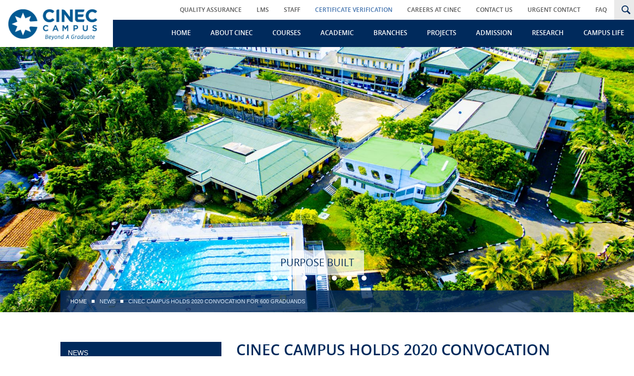

--- FILE ---
content_type: text/html; charset=UTF-8
request_url: https://www.cinec.edu/news/cinec-campus-holds-2020-convocation-for-600-graduands.html
body_size: 24229
content:
<!DOCTYPE html>
<!--[if IE 7]>
<html class="ie ie7" lang="en-US">
<![endif]-->
<!--[if IE 8]>
<html class="ie ie8" lang="en-US">
<![endif]-->
<!--[if !(IE 7) | !(IE 8)  ]><!-->
<html lang="en-US">
<!--<![endif]-->
<head>
	<title>CINEC Campus | CINEC CAMPUS HOLDS 2020 CONVOCATION FOR 600 GRADUANDS</title>
	<meta name="description" content=""/>
	<meta name="keywords" content=""/>
	<meta property="og:title" content="" />
	<meta property="og:description" content="" />
	<meta property="og:image" content="https://www.cinec.edu/wp-content/uploads/2016/02/cinec-default-02-V02.jpg" />
	<meta property="og:type" content="website" />
	<meta property="og:site_name" content="CINEC Campus" />
    <meta http-equiv="cache-control" content="max-age=0" />
    <meta http-equiv="cache-control" content="no-cache" />
    <meta http-equiv="expires" content="0" />
    <meta http-equiv="expires" content="Tue, 01 Jan 1980 1:00:00 GMT" />
    <meta http-equiv="pragma" content="no-cache" />

	<!-- Favicon -->
	<link rel="shortcut icon" href="https://www.cinec.edu/wp-content/themes/cinecTheme/favicon.ico" type="image/x-icon" />
	<link rel="icon" href="https://www.cinec.edu/wp-content/themes/cinecTheme/favicon.ico" type="image/x-icon">

	<!-- font-awesome -->
	<link rel="stylesheet" href="https://cdnjs.cloudflare.com/ajax/libs/font-awesome/6.4.2/css/all.min.css">


	<meta name="viewport" content="width=device-width, initial-scale=1.0" />
	
	<!--Google-->
<meta name="google-site-verification" content="87jGk1m_wmM6zJNxYSumHbdlvBtdGb4JhzYHStJbsDk" />

<!--Bing-->
<meta name="msvalidate.01" content="4C58467E078D1DA3217116241E78D10B" />

<!--GA Code-->
<!-- Google tag (gtag.js) -->
<script async src="https://www.googletagmanager.com/gtag/js?id=G-Y0181KB6GX"></script>
<script>
  window.dataLayer = window.dataLayer || [];
  function gtag(){dataLayer.push(arguments);}
  gtag('js', new Date());

  gtag('config', 'G-Y0181KB6GX');
</script>

<!--Facebook Pixel Code-->
<script>
!function(f,b,e,v,n,t,s)
{if(f.fbq)return;n=f.fbq=function(){n.callMethod?
n.callMethod.apply(n,arguments):n.queue.push(arguments)};
if(!f._fbq)f._fbq=n;n.push=n;n.loaded=!0;n.version='2.0';
n.queue=[];t=b.createElement(e);t.async=!0;
t.src=v;s=b.getElementsByTagName(e)[0];
s.parentNode.insertBefore(t,s)}(window, document,'script',
'https://connect.facebook.net/en_US/fbevents.js');
fbq('init', '1206551370343743');
fbq('track', 'PageView');
</script>
<noscript><img height="1" width="1" style="display:none"
src="https://www.facebook.com/tr?id=1206551370343743&ev=PageView&noscript=1"
/></noscript>

<!--Google Ads-->
<script async src="https://www.googletagmanager.com/gtag/js?id=AW-608317832"></script>
<script>
  window.dataLayer = window.dataLayer || [];
  function gtag(){dataLayer.push(arguments);}
  gtag('js', new Date());

  gtag('config', 'AW-608317832');
</script>

<!--Google Tag Manager-->
<!-- Google Tag Manager -->
<script>(function(w,d,s,l,i){w[l]=w[l]||[];w[l].push({'gtm.start':
new Date().getTime(),event:'gtm.js'});var f=d.getElementsByTagName(s)[0],
j=d.createElement(s),dl=l!='dataLayer'?'&l='+l:'';j.async=true;j.src=
'https://www.googletagmanager.com/gtm.js?id='+i+dl;f.parentNode.insertBefore(j,f);
})(window,document,'script','dataLayer','GTM-T5WL4H6H');</script>
<!-- End Google Tag Manager -->



	
	<meta name='robots' content='max-image-preview:large' />
<link rel='stylesheet' id='eme-base-bootstrap-css' href='https://www.cinec.edu/wp-content/themes/cinecTheme/bootstrap/css/bootstrap.min.css?ver=3.3.5' type='text/css' media='all' />
<link rel='stylesheet' id='eme-base-owlcarousel-css' href='https://www.cinec.edu/wp-content/themes/cinecTheme/view/modules/css/owl.carousel.min.css?ver=1.3.3' type='text/css' media='all' />
<link rel='stylesheet' id='google-font-open-sans-css' href='https://www.cinec.edu/wp-content/themes/cinecTheme/css/open-sans.css?ver=3.01' type='text/css' media='all' />
<link rel='stylesheet' id='eme-base-iconfont-css' href='https://www.cinec.edu/wp-content/themes/cinecTheme/css/icon-fonts.min.css?ver=3.01' type='text/css' media='all' />
<link rel='stylesheet' id='eme-base-default-css' href='https://www.cinec.edu/wp-content/themes/cinecTheme/style.css?ver=3.01' type='text/css' media='all' />
<link rel='stylesheet' id='wp-block-library-css' href='https://www.cinec.edu/wp-includes/css/dist/block-library/style.min.css?ver=6.6.1' type='text/css' media='all' />
<style id='classic-theme-styles-inline-css' type='text/css'>
/*! This file is auto-generated */
.wp-block-button__link{color:#fff;background-color:#32373c;border-radius:9999px;box-shadow:none;text-decoration:none;padding:calc(.667em + 2px) calc(1.333em + 2px);font-size:1.125em}.wp-block-file__button{background:#32373c;color:#fff;text-decoration:none}
</style>
<style id='global-styles-inline-css' type='text/css'>
:root{--wp--preset--aspect-ratio--square: 1;--wp--preset--aspect-ratio--4-3: 4/3;--wp--preset--aspect-ratio--3-4: 3/4;--wp--preset--aspect-ratio--3-2: 3/2;--wp--preset--aspect-ratio--2-3: 2/3;--wp--preset--aspect-ratio--16-9: 16/9;--wp--preset--aspect-ratio--9-16: 9/16;--wp--preset--color--black: #000000;--wp--preset--color--cyan-bluish-gray: #abb8c3;--wp--preset--color--white: #ffffff;--wp--preset--color--pale-pink: #f78da7;--wp--preset--color--vivid-red: #cf2e2e;--wp--preset--color--luminous-vivid-orange: #ff6900;--wp--preset--color--luminous-vivid-amber: #fcb900;--wp--preset--color--light-green-cyan: #7bdcb5;--wp--preset--color--vivid-green-cyan: #00d084;--wp--preset--color--pale-cyan-blue: #8ed1fc;--wp--preset--color--vivid-cyan-blue: #0693e3;--wp--preset--color--vivid-purple: #9b51e0;--wp--preset--gradient--vivid-cyan-blue-to-vivid-purple: linear-gradient(135deg,rgba(6,147,227,1) 0%,rgb(155,81,224) 100%);--wp--preset--gradient--light-green-cyan-to-vivid-green-cyan: linear-gradient(135deg,rgb(122,220,180) 0%,rgb(0,208,130) 100%);--wp--preset--gradient--luminous-vivid-amber-to-luminous-vivid-orange: linear-gradient(135deg,rgba(252,185,0,1) 0%,rgba(255,105,0,1) 100%);--wp--preset--gradient--luminous-vivid-orange-to-vivid-red: linear-gradient(135deg,rgba(255,105,0,1) 0%,rgb(207,46,46) 100%);--wp--preset--gradient--very-light-gray-to-cyan-bluish-gray: linear-gradient(135deg,rgb(238,238,238) 0%,rgb(169,184,195) 100%);--wp--preset--gradient--cool-to-warm-spectrum: linear-gradient(135deg,rgb(74,234,220) 0%,rgb(151,120,209) 20%,rgb(207,42,186) 40%,rgb(238,44,130) 60%,rgb(251,105,98) 80%,rgb(254,248,76) 100%);--wp--preset--gradient--blush-light-purple: linear-gradient(135deg,rgb(255,206,236) 0%,rgb(152,150,240) 100%);--wp--preset--gradient--blush-bordeaux: linear-gradient(135deg,rgb(254,205,165) 0%,rgb(254,45,45) 50%,rgb(107,0,62) 100%);--wp--preset--gradient--luminous-dusk: linear-gradient(135deg,rgb(255,203,112) 0%,rgb(199,81,192) 50%,rgb(65,88,208) 100%);--wp--preset--gradient--pale-ocean: linear-gradient(135deg,rgb(255,245,203) 0%,rgb(182,227,212) 50%,rgb(51,167,181) 100%);--wp--preset--gradient--electric-grass: linear-gradient(135deg,rgb(202,248,128) 0%,rgb(113,206,126) 100%);--wp--preset--gradient--midnight: linear-gradient(135deg,rgb(2,3,129) 0%,rgb(40,116,252) 100%);--wp--preset--font-size--small: 13px;--wp--preset--font-size--medium: 20px;--wp--preset--font-size--large: 36px;--wp--preset--font-size--x-large: 42px;--wp--preset--spacing--20: 0.44rem;--wp--preset--spacing--30: 0.67rem;--wp--preset--spacing--40: 1rem;--wp--preset--spacing--50: 1.5rem;--wp--preset--spacing--60: 2.25rem;--wp--preset--spacing--70: 3.38rem;--wp--preset--spacing--80: 5.06rem;--wp--preset--shadow--natural: 6px 6px 9px rgba(0, 0, 0, 0.2);--wp--preset--shadow--deep: 12px 12px 50px rgba(0, 0, 0, 0.4);--wp--preset--shadow--sharp: 6px 6px 0px rgba(0, 0, 0, 0.2);--wp--preset--shadow--outlined: 6px 6px 0px -3px rgba(255, 255, 255, 1), 6px 6px rgba(0, 0, 0, 1);--wp--preset--shadow--crisp: 6px 6px 0px rgba(0, 0, 0, 1);}:where(.is-layout-flex){gap: 0.5em;}:where(.is-layout-grid){gap: 0.5em;}body .is-layout-flex{display: flex;}.is-layout-flex{flex-wrap: wrap;align-items: center;}.is-layout-flex > :is(*, div){margin: 0;}body .is-layout-grid{display: grid;}.is-layout-grid > :is(*, div){margin: 0;}:where(.wp-block-columns.is-layout-flex){gap: 2em;}:where(.wp-block-columns.is-layout-grid){gap: 2em;}:where(.wp-block-post-template.is-layout-flex){gap: 1.25em;}:where(.wp-block-post-template.is-layout-grid){gap: 1.25em;}.has-black-color{color: var(--wp--preset--color--black) !important;}.has-cyan-bluish-gray-color{color: var(--wp--preset--color--cyan-bluish-gray) !important;}.has-white-color{color: var(--wp--preset--color--white) !important;}.has-pale-pink-color{color: var(--wp--preset--color--pale-pink) !important;}.has-vivid-red-color{color: var(--wp--preset--color--vivid-red) !important;}.has-luminous-vivid-orange-color{color: var(--wp--preset--color--luminous-vivid-orange) !important;}.has-luminous-vivid-amber-color{color: var(--wp--preset--color--luminous-vivid-amber) !important;}.has-light-green-cyan-color{color: var(--wp--preset--color--light-green-cyan) !important;}.has-vivid-green-cyan-color{color: var(--wp--preset--color--vivid-green-cyan) !important;}.has-pale-cyan-blue-color{color: var(--wp--preset--color--pale-cyan-blue) !important;}.has-vivid-cyan-blue-color{color: var(--wp--preset--color--vivid-cyan-blue) !important;}.has-vivid-purple-color{color: var(--wp--preset--color--vivid-purple) !important;}.has-black-background-color{background-color: var(--wp--preset--color--black) !important;}.has-cyan-bluish-gray-background-color{background-color: var(--wp--preset--color--cyan-bluish-gray) !important;}.has-white-background-color{background-color: var(--wp--preset--color--white) !important;}.has-pale-pink-background-color{background-color: var(--wp--preset--color--pale-pink) !important;}.has-vivid-red-background-color{background-color: var(--wp--preset--color--vivid-red) !important;}.has-luminous-vivid-orange-background-color{background-color: var(--wp--preset--color--luminous-vivid-orange) !important;}.has-luminous-vivid-amber-background-color{background-color: var(--wp--preset--color--luminous-vivid-amber) !important;}.has-light-green-cyan-background-color{background-color: var(--wp--preset--color--light-green-cyan) !important;}.has-vivid-green-cyan-background-color{background-color: var(--wp--preset--color--vivid-green-cyan) !important;}.has-pale-cyan-blue-background-color{background-color: var(--wp--preset--color--pale-cyan-blue) !important;}.has-vivid-cyan-blue-background-color{background-color: var(--wp--preset--color--vivid-cyan-blue) !important;}.has-vivid-purple-background-color{background-color: var(--wp--preset--color--vivid-purple) !important;}.has-black-border-color{border-color: var(--wp--preset--color--black) !important;}.has-cyan-bluish-gray-border-color{border-color: var(--wp--preset--color--cyan-bluish-gray) !important;}.has-white-border-color{border-color: var(--wp--preset--color--white) !important;}.has-pale-pink-border-color{border-color: var(--wp--preset--color--pale-pink) !important;}.has-vivid-red-border-color{border-color: var(--wp--preset--color--vivid-red) !important;}.has-luminous-vivid-orange-border-color{border-color: var(--wp--preset--color--luminous-vivid-orange) !important;}.has-luminous-vivid-amber-border-color{border-color: var(--wp--preset--color--luminous-vivid-amber) !important;}.has-light-green-cyan-border-color{border-color: var(--wp--preset--color--light-green-cyan) !important;}.has-vivid-green-cyan-border-color{border-color: var(--wp--preset--color--vivid-green-cyan) !important;}.has-pale-cyan-blue-border-color{border-color: var(--wp--preset--color--pale-cyan-blue) !important;}.has-vivid-cyan-blue-border-color{border-color: var(--wp--preset--color--vivid-cyan-blue) !important;}.has-vivid-purple-border-color{border-color: var(--wp--preset--color--vivid-purple) !important;}.has-vivid-cyan-blue-to-vivid-purple-gradient-background{background: var(--wp--preset--gradient--vivid-cyan-blue-to-vivid-purple) !important;}.has-light-green-cyan-to-vivid-green-cyan-gradient-background{background: var(--wp--preset--gradient--light-green-cyan-to-vivid-green-cyan) !important;}.has-luminous-vivid-amber-to-luminous-vivid-orange-gradient-background{background: var(--wp--preset--gradient--luminous-vivid-amber-to-luminous-vivid-orange) !important;}.has-luminous-vivid-orange-to-vivid-red-gradient-background{background: var(--wp--preset--gradient--luminous-vivid-orange-to-vivid-red) !important;}.has-very-light-gray-to-cyan-bluish-gray-gradient-background{background: var(--wp--preset--gradient--very-light-gray-to-cyan-bluish-gray) !important;}.has-cool-to-warm-spectrum-gradient-background{background: var(--wp--preset--gradient--cool-to-warm-spectrum) !important;}.has-blush-light-purple-gradient-background{background: var(--wp--preset--gradient--blush-light-purple) !important;}.has-blush-bordeaux-gradient-background{background: var(--wp--preset--gradient--blush-bordeaux) !important;}.has-luminous-dusk-gradient-background{background: var(--wp--preset--gradient--luminous-dusk) !important;}.has-pale-ocean-gradient-background{background: var(--wp--preset--gradient--pale-ocean) !important;}.has-electric-grass-gradient-background{background: var(--wp--preset--gradient--electric-grass) !important;}.has-midnight-gradient-background{background: var(--wp--preset--gradient--midnight) !important;}.has-small-font-size{font-size: var(--wp--preset--font-size--small) !important;}.has-medium-font-size{font-size: var(--wp--preset--font-size--medium) !important;}.has-large-font-size{font-size: var(--wp--preset--font-size--large) !important;}.has-x-large-font-size{font-size: var(--wp--preset--font-size--x-large) !important;}
:where(.wp-block-post-template.is-layout-flex){gap: 1.25em;}:where(.wp-block-post-template.is-layout-grid){gap: 1.25em;}
:where(.wp-block-columns.is-layout-flex){gap: 2em;}:where(.wp-block-columns.is-layout-grid){gap: 2em;}
:root :where(.wp-block-pullquote){font-size: 1.5em;line-height: 1.6;}
</style>
<link rel='stylesheet' id='dfb-frontend-css' href='https://www.cinec.edu/wp-content/plugins/dynamic-form-builder/inc/css/dfb-frontend.min.css?ver=20141031' type='text/css' media='all' />
<script type="text/javascript" src="https://www.cinec.edu/wp-content/themes/cinecTheme/js/jquery.js?ver=3.01" id="jquery-library-js"></script>
<script type="text/javascript" src="https://www.cinec.edu/wp-content/plugins/dynamic-form-builder/inc/js/dfb-frontend.min.js?ver=20141031" id="dfb-admin-js-js"></script>
<link rel="canonical" href="https://www.cinec.edu/news/cinec-campus-holds-2020-convocation-for-600-graduands.html" />
<script type="text/javascript">var ajaxurl = "https://www.cinec.edu/wp-admin/admin-ajax.php";</script></head>

<body>
	<!--Tawk.to-->
<!--Start of Tawk.to Script-->
<script type="text/javascript">
var Tawk_API=Tawk_API||{}, Tawk_LoadStart=new Date();
(function(){
var s1=document.createElement("script"),s0=document.getElementsByTagName("script")[0];
s1.async=true;
s1.src='https://embed.tawk.to/675ff30d49e2fd8dfef89db4/1if7cqrga';
s1.charset='UTF-8';
s1.setAttribute('crossorigin','*');
s0.parentNode.insertBefore(s1,s0);
})();
</script>
<!--End of Tawk.to Script-->
<style>
#zsiq_float, .seasonal-float-img { display:none;}
</style>

<!--Google Tag Manager (noscript)-->
<!-- Google Tag Manager (noscript) -->
<noscript><iframe src="https://www.googletagmanager.com/ns.html?id=GTM-T5WL4H6H"
height="0" width="0" style="display:none;visibility:hidden"></iframe></noscript>
<!-- End Google Tag Manager (noscript) -->



	

	<header class="main-header container">
		<div class="header-menus-section row">
			<div class="logo-wrapper col-xs-7 col-sm-3 col-lg-2">
				<a href="https://www.cinec.edu" title="preloader-new"><img src="https://www.cinec.edu/wp-content/uploads/2020/01/preloader-new.png" alt="preloader-new" title="preloader-new"></a>			</div>
			<div class="header-menus-wrapper col-xs-5 col-sm-9 col-lg-10">
				
				<nav class="header-nav">
					<div class="main-navbar-header">
						<button id="headerMenusToggle" class="hamburger navbar-toggle hamburger--elastic" type="button">
							<span class="hamburger-box">
								<span class="hamburger-inner"></span>
							</span>
						</button>
					</div>

					<div id="headerMenusWrapper" class="header-menus-inner-wrapper clearfix">

						<div id="mainMenuWrapper" class="menu-main-menu-container clearfix">
	<ul id="mainMenu" class="main-menu-list sm sm-simple clearfix"><li class="menu-item menu-item-type-post_type menu-item-object-page menu-item-home menu-item-392"><a href="https://www.cinec.edu/">Home</a></li>
<li class="menu-item menu-item-type-post_type menu-item-object-page menu-item-has-children menu-item-3003"><a href="https://www.cinec.edu/about-cinec.html">About CINEC</a>
<ul class="sub-menu">
	<li class="menu-item menu-item-type-post_type menu-item-object-page menu-item-9743"><a href="https://www.cinec.edu/about-cinec/vision-mission.html">Vision &#038; Mission</a></li>
	<li class="menu-item menu-item-type-post_type menu-item-object-page menu-item-7758"><a href="https://www.cinec.edu/about-cinec/messages.html">Messages</a></li>
	<li class="menu-item menu-item-type-post_type menu-item-object-page menu-item-3006"><a href="https://www.cinec.edu/about-cinec/board-of-directors.html">Board of Directors</a></li>
	<li class="menu-item menu-item-type-post_type menu-item-object-page menu-item-4791"><a href="https://www.cinec.edu/about-cinec/management-council.html">Management  Council</a></li>
	<li class="menu-item menu-item-type-post_type menu-item-object-page menu-item-4794"><a href="https://www.cinec.edu/about-cinec/cinec-senior-management-committee.html">CINEC Senior Management Committee</a></li>
	<li class="menu-item menu-item-type-post_type menu-item-object-page menu-item-13317"><a href="https://www.cinec.edu/about-cinec/members-of-the-board-of-governors.html">Board of Governors</a></li>
	<li class="menu-item menu-item-type-post_type menu-item-object-page menu-item-has-children menu-item-7608"><a href="https://www.cinec.edu/about-cinec/staff.html">Staff</a>
	<ul class="sub-menu">
		<li class="menu-item menu-item-type-post_type menu-item-object-page menu-item-7791"><a href="https://www.cinec.edu/about-cinec/staff/academic-staff.html">Academic Staff</a></li>
		<li class="menu-item menu-item-type-post_type menu-item-object-page menu-item-7647"><a href="https://www.cinec.edu/about-cinec/staff/administrative-support-staff.html">Administrative/Support Staff</a></li>
	</ul>
</li>
	<li class="menu-item menu-item-type-post_type menu-item-object-page menu-item-3009"><a href="https://www.cinec.edu/about-cinec/quality-policy-and-strategic-corporate-objectives.html">Quality Policy &#038; Strategic Corporate Objectives</a></li>
	<li class="menu-item menu-item-type-post_type menu-item-object-page menu-item-has-children menu-item-21421"><a href="https://www.cinec.edu/center-for-quality-assurance-cqa.html">Center for Quality Assurance (CQA)</a>
	<ul class="sub-menu">
		<li class="menu-item menu-item-type-post_type menu-item-object-page menu-item-21424"><a href="https://www.cinec.edu/center-for-quality-assurance-cqa/vision-mission-cqa.html">Vision &amp; Mission -CQA</a></li>
		<li class="menu-item menu-item-type-custom menu-item-object-custom menu-item-24521"><a href="http://www.cinec.edu/wp-content/uploads/2024/10/Internal-and-External-Quality-Assurance-Framework.pdf">Internal and External Quality Assurance Framework</a></li>
		<li class="menu-item menu-item-type-custom menu-item-object-custom menu-item-24518"><a href="http://www.cinec.edu/wp-content/uploads/2024/10/CQA-Strategic-Plan-Goals-and-Objectives-1.pdf">CQA Strategic Plan</a></li>
		<li class="menu-item menu-item-type-post_type menu-item-object-page menu-item-24497"><a href="https://www.cinec.edu/center-for-quality-assurance-cqa/cqa-organogram.html">CQA Organogram</a></li>
	</ul>
</li>
	<li class="menu-item menu-item-type-post_type menu-item-object-page menu-item-11205"><a href="https://www.cinec.edu/about-cinec/cinec-song.html">CINEC Song</a></li>
	<li class="menu-item menu-item-type-post_type menu-item-object-page menu-item-3015"><a href="https://www.cinec.edu/about-cinec/careers-at-cinec.html">Careers at CINEC</a></li>
</ul>
</li>
<li class="menu-item menu-item-type-post_type menu-item-object-page menu-item-has-children menu-item-3018"><a href="https://www.cinec.edu/course-list.html">Courses</a>
<ul class="sub-menu">
	<li class="menu-item menu-item-type-post_type menu-item-object-page menu-item-3021"><a href="https://www.cinec.edu/course-list/a-z-courses.html">A – Z Courses</a></li>
	<li class="menu-item menu-item-type-post_type menu-item-object-page menu-item-3024"><a href="https://www.cinec.edu/course-list/postgraduate.html">Postgraduate</a></li>
	<li class="menu-item menu-item-type-post_type menu-item-object-page menu-item-3027"><a href="https://www.cinec.edu/course-list/undergraduate.html">Undergraduate</a></li>
	<li class="menu-item menu-item-type-post_type menu-item-object-page menu-item-3030"><a href="https://www.cinec.edu/course-list/maritime.html">Maritime</a></li>
	<li class="menu-item menu-item-type-post_type menu-item-object-page menu-item-3033"><a href="https://www.cinec.edu/course-list/diploma.html">Diploma</a></li>
	<li class="menu-item menu-item-type-post_type menu-item-object-page menu-item-3036"><a href="https://www.cinec.edu/course-list/certificate.html">Certificate</a></li>
	<li class="menu-item menu-item-type-post_type menu-item-object-page menu-item-25670"><a href="https://www.cinec.edu/course-list/aviation.html">Aviation</a></li>
	<li class="menu-item menu-item-type-post_type menu-item-object-page menu-item-3039"><a href="https://www.cinec.edu/course-list/vocational.html">Vocational</a></li>
	<li class="menu-item menu-item-type-post_type menu-item-object-page menu-item-18134"><a href="https://www.cinec.edu/course-list/international.html">International</a></li>
	<li class="menu-item menu-item-type-post_type menu-item-object-page menu-item-18173"><a href="https://www.cinec.edu/ministry-of-higher-education-approved-interest-free-students-loan-scheme-from-cinec-campus.html">Loan Scheme 2025</a></li>
	<li class="menu-item menu-item-type-post_type menu-item-object-page menu-item-18233"><a href="https://www.cinec.edu/course-list/non-degree-seeking-courses.html">Non-DegreeSeeking Courses</a></li>
</ul>
</li>
<li class="menu-item menu-item-type-post_type menu-item-object-page menu-item-has-children menu-item-3042"><a href="https://www.cinec.edu/academic.html">Academic</a>
<ul class="sub-menu">
	<li class="menu-item menu-item-type-post_type menu-item-object-page menu-item-has-children menu-item-3081"><a href="https://www.cinec.edu/academic/faculty-of-maritime-sciences.html">Faculty of Maritime Sciences</a>
	<ul class="sub-menu">
		<li class="menu-item menu-item-type-post_type menu-item-object-page menu-item-3084"><a href="https://www.cinec.edu/academic/faculty-of-maritime-sciences/department-of-navigation.html">Department of Navigation</a></li>
		<li class="menu-item menu-item-type-post_type menu-item-object-page menu-item-3087"><a href="https://www.cinec.edu/academic/faculty-of-maritime-sciences/department-of-marine-electronic-and-radio-communication.html">Department of Marine Electronic &#038; Radio Communication</a></li>
	</ul>
</li>
	<li class="menu-item menu-item-type-post_type menu-item-object-page menu-item-has-children menu-item-3069"><a href="https://www.cinec.edu/academic/faculty-of-marine-engineering.html">Faculty of Marine Engineering</a>
	<ul class="sub-menu">
		<li class="menu-item menu-item-type-post_type menu-item-object-page menu-item-3072"><a href="https://www.cinec.edu/academic/faculty-of-marine-engineering/department-of-marine-engineering.html">Department of Marine Engineering</a></li>
		<li class="menu-item menu-item-type-post_type menu-item-object-page menu-item-3075"><a href="https://www.cinec.edu/academic/faculty-of-marine-engineering/department-of-marine-electrical-engineering.html">Department of Marine Electrical Engineering</a></li>
	</ul>
</li>
	<li class="menu-item menu-item-type-post_type menu-item-object-page menu-item-has-children menu-item-3054"><a href="https://www.cinec.edu/academic/faculty-of-engineering-and-technology.html">Faculty of Engineering and Technology</a>
	<ul class="sub-menu">
		<li class="menu-item menu-item-type-post_type menu-item-object-page menu-item-3057"><a href="https://www.cinec.edu/academic/faculty-of-engineering-and-technology/department-of-mechanical-and-automotive-engineering.html">Department of Mechanical and Automotive Engineering</a></li>
		<li class="menu-item menu-item-type-post_type menu-item-object-page menu-item-3060"><a href="https://www.cinec.edu/academic/faculty-of-engineering-and-technology/department-of-electrical-and-electronic-engineering.html">Department of Electrical and Electronic Engineering</a></li>
		<li class="menu-item menu-item-type-post_type menu-item-object-page menu-item-3063"><a href="https://www.cinec.edu/academic/faculty-of-engineering-and-technology/department-of-civil-engineering.html">Department of Civil Engineering</a></li>
		<li class="menu-item menu-item-type-post_type menu-item-object-page menu-item-19761"><a href="https://www.cinec.edu/academic/faculty-of-engineering-and-technology/events-faculty-of-engineering-technology.html">News / Events | FoET</a></li>
		<li class="menu-item menu-item-type-post_type menu-item-object-page menu-item-19662"><a href="https://www.cinec.edu/academic/faculty-of-engineering-and-technology/staff-of-faculty-of-engineering-and-technology.html">Staff | FoET</a></li>
		<li class="menu-item menu-item-type-post_type menu-item-object-page menu-item-23738"><a href="https://www.cinec.edu/academic/faculty-of-engineering-and-technology/collaboration-affiliation.html">Collaboration / Affiliation</a></li>
	</ul>
</li>
	<li class="menu-item menu-item-type-post_type menu-item-object-page menu-item-23423"><a href="https://www.cinec.edu/department-of-information-technology.html">Faculty of Computing</a></li>
	<li class="menu-item menu-item-type-post_type menu-item-object-page menu-item-has-children menu-item-3045"><a href="https://www.cinec.edu/academic/faculty-of-management-and-social-sciences.html">Faculty of Management and Social Sciences</a>
	<ul class="sub-menu">
		<li class="menu-item menu-item-type-post_type menu-item-object-page menu-item-26812"><a href="https://www.cinec.edu/academic/faculty-of-management-and-social-sciences/students-quality-circle-sqc-fomss.html">Students’ Quality Circle (SQC)| FoMSS</a></li>
		<li class="menu-item menu-item-type-post_type menu-item-object-page menu-item-26839"><a href="https://www.cinec.edu/academic/faculty-of-management-and-social-sciences/students-field-visits-fomss.html">Students’ Field Visits | FoMSS</a></li>
		<li class="menu-item menu-item-type-post_type menu-item-object-page menu-item-26860"><a href="https://www.cinec.edu/academic/faculty-of-management-and-social-sciences/kanimadala-fomss.html">KANIMADALA | FoMSS</a></li>
		<li class="menu-item menu-item-type-post_type menu-item-object-page menu-item-26893"><a href="https://www.cinec.edu/academic/faculty-of-management-and-social-sciences/faculty-of-management-and-social-sciences-degree-programme-with-entry-qualifications.html">Degree Programme with Entry Qualifications | FoMSS</a></li>
		<li class="menu-item menu-item-type-post_type menu-item-object-page menu-item-27343"><a href="https://www.cinec.edu/academic/faculty-of-management-and-social-sciences/fomss-publications.html">Publications -FoMSS</a></li>
		<li class="menu-item menu-item-type-post_type menu-item-object-page menu-item-26947"><a href="https://www.cinec.edu/academic/faculty-of-management-and-social-sciences/felicitation-to-committees-fomss.html">Felicitation to Committees | FoMSS</a></li>
		<li class="menu-item menu-item-type-post_type menu-item-object-page menu-item-26144"><a href="https://www.cinec.edu/academic/faculty-of-management-and-social-sciences/staff-fomss.html">Staff | FoMSS</a></li>
	</ul>
</li>
	<li class="menu-item menu-item-type-post_type menu-item-object-page menu-item-has-children menu-item-13335"><a href="https://www.cinec.edu/academic/faculty-of-health-sciences.html">Faculty of Health Sciences</a>
	<ul class="sub-menu">
		<li class="menu-item menu-item-type-post_type menu-item-object-page menu-item-16704"><a href="https://www.cinec.edu/academic/faculty-of-health-sciences/department-of-biomedical-science.html">Department of Biomedical Science</a></li>
		<li class="menu-item menu-item-type-post_type menu-item-object-page menu-item-16701"><a href="https://www.cinec.edu/academic/faculty-of-health-sciences/department-of-pharmaceutical-and-cosmeceutical-science.html">Department of Pharmacy and Pharmaceutical Sciences</a></li>
		<li class="menu-item menu-item-type-post_type menu-item-object-page menu-item-16698"><a href="https://www.cinec.edu/academic/faculty-of-health-sciences/department-of-health-and-medical-sciences.html">Department of Health and Medical Sciences</a></li>
		<li class="menu-item menu-item-type-post_type menu-item-object-page menu-item-18957"><a href="https://www.cinec.edu/academic/faculty-of-health-sciences/department-of-cosmetic-science.html">Department of Cosmetic Science</a></li>
		<li class="menu-item menu-item-type-post_type menu-item-object-page menu-item-has-children menu-item-22609"><a href="https://www.cinec.edu/academic/faculty-of-health-sciences/department-of-postgraduate-studies.html">Department of Postgraduate Studies</a>
		<ul class="sub-menu">
			<li class="menu-item menu-item-type-post_type menu-item-object-page menu-item-27478"><a href="https://www.cinec.edu/academic/faculty-of-health-sciences/department-of-postgraduate-studies/lecture-panel-pgd-fohs.html">Lecture panel – PGD FoHS</a></li>
		</ul>
</li>
		<li class="menu-item menu-item-type-post_type menu-item-object-page menu-item-18260"><a href="https://www.cinec.edu/academic/faculty-of-health-sciences/non-degree-seeking-courses.html">Non-Degree Seeking Courses</a></li>
		<li class="menu-item menu-item-type-post_type menu-item-object-page menu-item-26447"><a href="https://www.cinec.edu/academic/faculty-of-health-sciences/faculty-research-committee.html">Faculty Research Committee</a></li>
		<li class="menu-item menu-item-type-post_type menu-item-object-page menu-item-has-children menu-item-22690"><a href="https://www.cinec.edu/academic/faculty-of-health-sciences/leading-research-groups.html">Leading Research Groups</a>
		<ul class="sub-menu">
			<li class="menu-item menu-item-type-post_type menu-item-object-page menu-item-22738"><a href="https://www.cinec.edu/academic/faculty-of-health-sciences/leading-research-groups/insulin-resistance-and-hormonal-disorders-research-group.html">Insulin Resistance and Hormonal Disorders Research Group</a></li>
			<li class="menu-item menu-item-type-post_type menu-item-object-page menu-item-22678"><a href="https://www.cinec.edu/academic/faculty-of-health-sciences/leading-research-groups/cognition-and-motivation-lab.html">Cognition and Motivation  Lab</a></li>
			<li class="menu-item menu-item-type-post_type menu-item-object-page menu-item-22711"><a href="https://www.cinec.edu/academic/faculty-of-health-sciences/leading-research-groups/mycology-research-team.html">Mycology Research Team</a></li>
			<li class="menu-item menu-item-type-post_type menu-item-object-page menu-item-22741"><a href="https://www.cinec.edu/academic/faculty-of-health-sciences/leading-research-groups/maternal-health-and-wellbeing-research-team.html">Maternal Health and Wellbeing Research Team</a></li>
			<li class="menu-item menu-item-type-post_type menu-item-object-page menu-item-22768"><a href="https://www.cinec.edu/academic/faculty-of-health-sciences/leading-research-groups/antimicrobial-resistance-research-team.html">Antimicrobial resistance research team</a></li>
			<li class="menu-item menu-item-type-post_type menu-item-object-page menu-item-22771"><a href="https://www.cinec.edu/academic/faculty-of-health-sciences/leading-research-groups/entomology-research-team.html">Entomology Research Team</a></li>
		</ul>
</li>
		<li class="menu-item menu-item-type-post_type menu-item-object-page menu-item-has-children menu-item-28197"><a href="https://www.cinec.edu/academic/faculty-of-health-sciences/nternal-quality-assurance-cell-iqac-fohs.html">IQAC | FoHS</a>
		<ul class="sub-menu">
			<li class="menu-item menu-item-type-post_type menu-item-object-page menu-item-28203"><a href="https://www.cinec.edu/academic/faculty-of-health-sciences/nternal-quality-assurance-cell-iqac-fohs/iqac-committee-members.html">IQAC Committee members  | FoHS</a></li>
			<li class="menu-item menu-item-type-custom menu-item-object-custom menu-item-28212"><a href="http://www.cinec.edu/wp-content/uploads/2025/09/IQAC-FoHS-Organogram.pdf">IQAC &#8211; FoHS Organogram</a></li>
			<li class="menu-item menu-item-type-post_type menu-item-object-page menu-item-28239"><a href="https://www.cinec.edu/academic/faculty-of-health-sciences/nternal-quality-assurance-cell-iqac-fohs/terms-of-reference-tor-iqac.html">TERMS OF REFERENCE (TOR)  – IQAC</a></li>
			<li class="menu-item menu-item-type-post_type menu-item-object-page menu-item-28230"><a href="https://www.cinec.edu/iqac-meeting-calendar-fohs.html">IQAC MEETING CALENDAR | FoHS</a></li>
		</ul>
</li>
		<li class="menu-item menu-item-type-post_type menu-item-object-page menu-item-has-children menu-item-27382"><a href="https://www.cinec.edu/academic/faculty-of-health-sciences/student-support-service-sss-faculty-of-health-sciences-2.html">Student Support Service (SSS) | Faculty of Health Sciences</a>
		<ul class="sub-menu">
			<li class="menu-item menu-item-type-post_type menu-item-object-page menu-item-28428"><a href="https://www.cinec.edu/academic/faculty-of-health-sciences/student-support-service-sss-faculty-of-health-sciences-2/student-counselling-service.html">Student Counselling Service</a></li>
		</ul>
</li>
		<li class="menu-item menu-item-type-post_type menu-item-object-page menu-item-17067"><a href="https://www.cinec.edu/academic/faculty-of-health-sciences/events-faculty-of-health-sciences.html">Events | Faculty of Health Sciences</a></li>
		<li class="menu-item menu-item-type-post_type menu-item-object-page menu-item-17070"><a href="https://www.cinec.edu/academic/faculty-of-health-sciences/news-faculty-of-health-science.html">News | Faculty of Health Sciences</a></li>
		<li class="menu-item menu-item-type-post_type menu-item-object-page menu-item-17319"><a href="https://www.cinec.edu/facilities-faculty-of-health-sciences.html">Facilities | Faculty of Health Sciences</a></li>
		<li class="menu-item menu-item-type-post_type menu-item-object-page menu-item-17064"><a href="https://www.cinec.edu/academic/faculty-of-health-sciences/staff-of-faculty-of-health-sciences.html">Staff of Faculty of Health Sciences</a></li>
	</ul>
</li>
	<li class="menu-item menu-item-type-post_type menu-item-object-page menu-item-5541"><a href="https://www.cinec.edu/academic/department-of-english-language-communication-skills.html">Faculty of Humanities and Education</a></li>
	<li class="menu-item menu-item-type-post_type menu-item-object-page menu-item-has-children menu-item-21475"><a href="https://www.cinec.edu/academic/faculty-of-science.html">Faculty of Science</a>
	<ul class="sub-menu">
		<li class="menu-item menu-item-type-post_type menu-item-object-page menu-item-has-children menu-item-21517"><a href="https://www.cinec.edu/academic/faculty-of-science/department-of-chemistry.html">Department of Chemistry</a>
		<ul class="sub-menu">
			<li class="menu-item menu-item-type-custom menu-item-object-custom menu-item-22240"><a href="https://www.cinec.edu/courses/bachelor-of-science-hons-in-chemistry.html">Bachelor of Science (Hons) in Chemistry</a></li>
			<li class="menu-item menu-item-type-custom menu-item-object-custom menu-item-22249"><a href="https://www.cinec.edu/courses/certificate-course-in-data-analysis-and-reporting-in-chemistry.html">CERTIFICATE COURSE IN DATA ANALYSIS AND REPORTING IN CHEMISTRY</a></li>
			<li class="menu-item menu-item-type-custom menu-item-object-custom menu-item-22252"><a href="https://www.cinec.edu/courses/certificate-course-in-computational-chemistry-computer-aided-drug-design.html">CERTIFICATE COURSE IN COMPUTATIONAL CHEMISTRY: COMPUTER AIDED DRUG DESIGN</a></li>
		</ul>
</li>
	</ul>
</li>
	<li class="menu-item menu-item-type-post_type menu-item-object-page menu-item-has-children menu-item-3093"><a href="https://www.cinec.edu/academic/department-of-safety-survival-training.html">Department of Safety &amp; Survival Training</a>
	<ul class="sub-menu">
		<li class="menu-item menu-item-type-post_type menu-item-object-page menu-item-11148"><a href="https://www.cinec.edu/academic/department-of-safety-survival-training/cinec-ernst-peter-komorowski-survival-centre-kalutara.html">CINEC Ernst Peter Komorowski Survival Centre – Kalutara</a></li>
		<li class="menu-item menu-item-type-post_type menu-item-object-page menu-item-3096"><a href="https://www.cinec.edu/academic/department-of-safety-survival-training/department-of-tanker-training.html">Department of Tanker Training</a></li>
		<li class="menu-item menu-item-type-post_type menu-item-object-page menu-item-10410"><a href="https://www.cinec.edu/academic/department-of-safety-survival-training/department-of-offshore-studies.html">Department of Offshore Studies</a></li>
	</ul>
</li>
	<li class="menu-item menu-item-type-post_type menu-item-object-page menu-item-has-children menu-item-3105"><a href="https://www.cinec.edu/academic/department-of-marine-simulation.html">Department of Marine Simulation</a>
	<ul class="sub-menu">
		<li class="menu-item menu-item-type-post_type menu-item-object-page menu-item-17301"><a href="https://www.cinec.edu/academic/department-of-marine-simulation/stcw-training-programs.html">STCW TRAINING PROGRAMS</a></li>
		<li class="menu-item menu-item-type-post_type menu-item-object-page menu-item-17298"><a href="https://www.cinec.edu/academic/department-of-marine-simulation/non-stcw-training-programs.html">NON STCW TRAINING PROGRAMS</a></li>
	</ul>
</li>
	<li class="menu-item menu-item-type-post_type menu-item-object-page menu-item-has-children menu-item-3108"><a href="https://www.cinec.edu/academic/department-of-aviation.html">Department of Aviation</a>
	<ul class="sub-menu">
		<li class="menu-item menu-item-type-custom menu-item-object-custom menu-item-22396"><a href="https://www.cinec.edu/courses/iata-airline-cabin-crew-qualification-2.html">IATA AIRLINE CABIN CREW QUALIFICATION</a></li>
		<li class="menu-item menu-item-type-custom menu-item-object-custom menu-item-22408"><a href="https://www.cinec.edu/courses/certificate-in-airport-ground-operations.html">CERTIFICATE IN AIRPORT GROUND OPERATIONS</a></li>
		<li class="menu-item menu-item-type-custom menu-item-object-custom menu-item-22393"><a href="https://www.cinec.edu/courses/bba-in-airline-and-airport-management-top-up.html">BBA IN AIRLINE AND AIRPORT MANAGEMENT – TOP UP</a></li>
		<li class="menu-item menu-item-type-custom menu-item-object-custom menu-item-22405"><a href="https://www.cinec.edu/courses/aircraft-maintenance-technician-programme.html">AIRCRAFT MAINTENANCE ENGINEERING (LICENCE CAT B1.1)</a></li>
	</ul>
</li>
	<li class="menu-item menu-item-type-post_type menu-item-object-page menu-item-3078"><a href="https://www.cinec.edu/academic/faculty-of-marine-engineering/department-of-industrial-engineering.html">Department of Industrial Engineering</a></li>
	<li class="menu-item menu-item-type-post_type menu-item-object-page menu-item-has-children menu-item-20720"><a href="https://www.cinec.edu/academic/international-hotel-school-cinec-ihs.html">International Hotel School (CINEC-IHS)</a>
	<ul class="sub-menu">
		<li class="menu-item menu-item-type-post_type menu-item-object-page menu-item-has-children menu-item-24167"><a href="https://www.cinec.edu/academic/international-hotel-school-cinec-ihs/ihs-courses.html">IHS Courses</a>
		<ul class="sub-menu">
			<li class="menu-item menu-item-type-custom menu-item-object-custom menu-item-24170"><a href="https://www.cinec.edu/courses/professional-cookery.html">Professional Cookery</a></li>
			<li class="menu-item menu-item-type-custom menu-item-object-custom menu-item-24173"><a href="https://www.cinec.edu/courses/baker.html">Pastry and Bakery</a></li>
			<li class="menu-item menu-item-type-custom menu-item-object-custom menu-item-24176"><a href="https://www.cinec.edu/courses/food-and-beverage-services.html">Food And Beverage Services</a></li>
			<li class="menu-item menu-item-type-custom menu-item-object-custom menu-item-24179"><a href="https://www.cinec.edu/courses/housekeeping.html">Housekeeping</a></li>
			<li class="menu-item menu-item-type-custom menu-item-object-custom menu-item-24182"><a href="https://www.cinec.edu/courses/guest-relation-officer.html">Guest Relation Officer</a></li>
			<li class="menu-item menu-item-type-custom menu-item-object-custom menu-item-24185"><a href="https://www.cinec.edu/courses/guest-relation-operation.html">Guest Relation Operation</a></li>
		</ul>
</li>
		<li class="menu-item menu-item-type-post_type menu-item-object-page menu-item-24209"><a href="https://www.cinec.edu/academic/international-hotel-school-cinec-ihs/ihs-university-affiliation.html">IHS – UNIVERSITY AFFILIATION</a></li>
		<li class="menu-item menu-item-type-post_type menu-item-object-page menu-item-24212"><a href="https://www.cinec.edu/academic/international-hotel-school-cinec-ihs/student-life-ihs.html">STUDENT LIFE – IHS</a></li>
		<li class="menu-item menu-item-type-post_type menu-item-object-page menu-item-24206"><a href="https://www.cinec.edu/academic/international-hotel-school-cinec-ihs/ihs-gallery-and-activities.html">IHS – GALLERY AND ACTIVITIES</a></li>
		<li class="menu-item menu-item-type-post_type menu-item-object-page menu-item-24380"><a href="https://www.cinec.edu/academic/international-hotel-school-cinec-ihs/ihs-videos.html">IHS – VIDEOS</a></li>
		<li class="menu-item menu-item-type-post_type menu-item-object-page menu-item-24257"><a href="https://www.cinec.edu/academic/international-hotel-school-cinec-ihs/ihs-news.html">IHS – NEWS</a></li>
		<li class="menu-item menu-item-type-post_type menu-item-object-page menu-item-24344"><a href="https://www.cinec.edu/academic/international-hotel-school-cinec-ihs/ihs-staff.html">IHS – STAFF</a></li>
	</ul>
</li>
</ul>
</li>
<li class="menu-item menu-item-type-post_type menu-item-object-page menu-item-has-children menu-item-5544"><a href="https://www.cinec.edu/branches.html">Branches</a>
<ul class="sub-menu">
	<li class="menu-item menu-item-type-post_type menu-item-object-page menu-item-6042"><a href="https://www.cinec.edu/branches/cinec-metro-campus.html">CINEC Campus Metro Branch</a></li>
	<li class="menu-item menu-item-type-post_type menu-item-object-page menu-item-6045"><a href="https://www.cinec.edu/branches/cinec-skills-pvt-ltd-jaffna.html">CINEC CAMPUS – Jaffna Branch</a></li>
	<li class="menu-item menu-item-type-post_type menu-item-object-page menu-item-6048"><a href="https://www.cinec.edu/branches/cinec-skills-pvt-ltd-trincomalee.html">CINEC Skills (pvt) ltd – Trincomalee</a></li>
</ul>
</li>
<li class="menu-item menu-item-type-post_type menu-item-object-page menu-item-has-children menu-item-3111"><a href="https://www.cinec.edu/projects.html">Projects</a>
<ul class="sub-menu">
	<li class="menu-item menu-item-type-post_type menu-item-object-page menu-item-3114"><a href="https://www.cinec.edu/projects/local-projects.html">Local Projects</a></li>
	<li class="menu-item menu-item-type-post_type menu-item-object-page menu-item-has-children menu-item-3117"><a href="https://www.cinec.edu/projects/international-projects.html">International Projects</a>
	<ul class="sub-menu">
		<li class="menu-item menu-item-type-post_type menu-item-object-page menu-item-6672"><a href="https://www.cinec.edu/projects/international-projects/fiji-maritime-academy.html">Fiji Maritime Academy</a></li>
		<li class="menu-item menu-item-type-post_type menu-item-object-page menu-item-6675"><a href="https://www.cinec.edu/projects/international-projects/seychelles-maritime-academy.html">Seychelles Maritime Academy</a></li>
	</ul>
</li>
</ul>
</li>
<li class="menu-item menu-item-type-post_type menu-item-object-page menu-item-has-children menu-item-3120"><a href="https://www.cinec.edu/admission.html">Admission</a>
<ul class="sub-menu">
	<li class="menu-item menu-item-type-post_type menu-item-object-page menu-item-3123"><a href="https://www.cinec.edu/admission/enquiry.html">Enquiry Form</a></li>
	<li class="menu-item menu-item-type-post_type menu-item-object-page menu-item-11531"><a href="https://www.cinec.edu/admission/application-download.html">Application Download</a></li>
	<li class="menu-item menu-item-type-post_type menu-item-object-page menu-item-3126"><a href="https://www.cinec.edu/admission/foreign-students.html">Foreign Students</a></li>
</ul>
</li>
<li class="menu-item menu-item-type-post_type menu-item-object-page menu-item-has-children menu-item-3129"><a href="https://www.cinec.edu/research.html">Research</a>
<ul class="sub-menu">
	<li class="menu-item menu-item-type-post_type menu-item-object-page menu-item-has-children menu-item-27208"><a href="https://www.cinec.edu/research/cirs-cinec-international-research-symposium.html">CIRS – CINEC International Research Symposium</a>
	<ul class="sub-menu">
		<li class="menu-item menu-item-type-custom menu-item-object-custom menu-item-27199"><a href="https://cirs.cinec.edu/">6th CINEC International Research Symposium – 2025</a></li>
		<li class="menu-item menu-item-type-custom menu-item-object-custom menu-item-27196"><a href="https://drive.google.com/file/d/1plA6JsryFrQc8eMIQZAMHxuGYRXFAt_S/view">5th CINEC International Research Symposium – 2024</a></li>
		<li class="menu-item menu-item-type-custom menu-item-object-custom menu-item-27193"><a href="https://drive.google.com/file/d/1-IpOuOij3_p7zj2j5CFjEj2323KAiKXo/view">4th CINEC International Research Symposium – 2023</a></li>
		<li class="menu-item menu-item-type-custom menu-item-object-custom menu-item-27190"><a href="https://drive.google.com/file/d/1qgqDgCJCzqY-ptkw6ixTHrNXmBrQPv0j/view">3rd CINEC International Research Symposium – 2022</a></li>
		<li class="menu-item menu-item-type-custom menu-item-object-custom menu-item-27187"><a href="https://drive.google.com/file/d/1XyMBEqIFk1Y0nP_RxE0SuHtVBq0KdQ7i/view">CINEC Student Research Symposium – 2021</a></li>
		<li class="menu-item menu-item-type-custom menu-item-object-custom menu-item-27184"><a href="https://drive.google.com/file/d/1KoH-suucUza0h45k_YfsxNKw8dH4IAhX/view">CINEC Student Research Symposium – 2020</a></li>
	</ul>
</li>
	<li class="menu-item menu-item-type-post_type menu-item-object-page menu-item-has-children menu-item-17571"><a href="https://www.cinec.edu/ethics-review-committee.html">CINEC RESEARCH ETHICS COMMITTEE</a>
	<ul class="sub-menu">
		<li class="menu-item menu-item-type-post_type menu-item-object-page menu-item-17580"><a href="https://www.cinec.edu/ethics-review-committee/about-us.html">About Us</a></li>
		<li class="menu-item menu-item-type-post_type menu-item-object-page menu-item-17589"><a href="https://www.cinec.edu/ethics-review-committee/how-to-apply.html">How to Apply</a></li>
		<li class="menu-item menu-item-type-post_type menu-item-object-page menu-item-17643"><a href="https://www.cinec.edu/ethics-review-committee/downloads.html">Downloads</a></li>
		<li class="menu-item menu-item-type-post_type menu-item-object-page menu-item-17694"><a href="https://www.cinec.edu/ethics-review-committee/committee-members.html">Committee Members</a></li>
		<li class="menu-item menu-item-type-post_type menu-item-object-page menu-item-17733"><a href="https://www.cinec.edu/ethics-review-committee/workshops.html">Workshops</a></li>
		<li class="menu-item menu-item-type-post_type menu-item-object-page menu-item-17730"><a href="https://www.cinec.edu/ethics-review-committee/gallery.html">Gallery</a></li>
		<li class="menu-item menu-item-type-post_type menu-item-object-page menu-item-17727"><a href="https://www.cinec.edu/ethics-review-committee/contact.html">Contact</a></li>
	</ul>
</li>
	<li class="menu-item menu-item-type-post_type menu-item-object-page menu-item-28656"><a href="https://www.cinec.edu/journal-of-innovation-in-science-engineering-and-technology_jiset.html">JISET</a></li>
	<li class="menu-item menu-item-type-post_type menu-item-object-page menu-item-has-children menu-item-12890"><a href="https://www.cinec.edu/research/academic-journal.html">Academic Journal</a>
	<ul class="sub-menu">
		<li class="menu-item menu-item-type-post_type menu-item-object-page menu-item-has-children menu-item-18848"><a href="https://www.cinec.edu/research/academic-journal/about-us.html">About Us AJ</a>
		<ul class="sub-menu">
			<li class="menu-item menu-item-type-post_type menu-item-object-page menu-item-18830"><a href="https://www.cinec.edu/research/academic-journal/about-us/about-the-journal.html">About the journal</a></li>
			<li class="menu-item menu-item-type-post_type menu-item-object-page menu-item-18833"><a href="https://www.cinec.edu/research/academic-journal/about-us/scope-of-journal.html">Scope of Journal</a></li>
			<li class="menu-item menu-item-type-post_type menu-item-object-page menu-item-18836"><a href="https://www.cinec.edu/research/academic-journal/about-us/editorial-board.html">Editorial Board</a></li>
			<li class="menu-item menu-item-type-post_type menu-item-object-page menu-item-18842"><a href="https://www.cinec.edu/research/academic-journal/about-us/contact-us.html">Contact Us</a></li>
		</ul>
</li>
		<li class="menu-item menu-item-type-post_type menu-item-object-page menu-item-18911"><a href="https://www.cinec.edu/research/academic-journal/publication-duties-ethics.html">Publication Duties &amp; Ethics</a></li>
		<li class="menu-item menu-item-type-post_type menu-item-object-page menu-item-18914"><a href="https://www.cinec.edu/research/academic-journal/author-guidelines.html">Author guidelines</a></li>
		<li class="menu-item menu-item-type-post_type menu-item-object-page menu-item-18917"><a href="https://www.cinec.edu/research/academic-journal/instructions-for-authors.html">Instructions for authors</a></li>
	</ul>
</li>
	<li class="menu-item menu-item-type-post_type menu-item-object-page menu-item-has-children menu-item-15323"><a href="https://www.cinec.edu/research/cinec-technology-transfer-office.html">CINEC SOCIETY LINKAGE CELL</a>
	<ul class="sub-menu">
		<li class="menu-item menu-item-type-post_type menu-item-object-page menu-item-19308"><a href="https://www.cinec.edu/research/ahead-accelerating-higher-education-expansion-and-development/slc-news.html">TTO NEWS</a></li>
		<li class="menu-item menu-item-type-post_type menu-item-object-page menu-item-19311"><a href="https://www.cinec.edu/research/ahead-accelerating-higher-education-expansion-and-development/slc-staff.html">TTO STAFF</a></li>
		<li class="menu-item menu-item-type-post_type menu-item-object-page menu-item-19350"><a href="https://www.cinec.edu/research/ahead-accelerating-higher-education-expansion-and-development/slc-downloads.html">TTO DOWNLOADS</a></li>
		<li class="menu-item menu-item-type-post_type menu-item-object-page menu-item-19347"><a href="https://www.cinec.edu/research/ahead-accelerating-higher-education-expansion-and-development/slc-contact.html">TTO CONTACT</a></li>
	</ul>
</li>
	<li class="menu-item menu-item-type-post_type menu-item-object-page menu-item-15167"><a href="https://www.cinec.edu/research/dmu-cinec-joint-academic-research-center.html">DMU-CINEC Joint Academic Research Center</a></li>
	<li class="menu-item menu-item-type-post_type menu-item-object-page menu-item-11312"><a href="https://www.cinec.edu/research/research-centres.html">Research Centres</a></li>
	<li class="menu-item menu-item-type-post_type menu-item-object-page menu-item-has-children menu-item-14483"><a href="https://www.cinec.edu/research/research-and-publications.html">Research and Publications</a>
	<ul class="sub-menu">
		<li class="menu-item menu-item-type-post_type menu-item-object-page menu-item-14504"><a href="https://www.cinec.edu/research/research-and-publications/academic-publications.html">Academic Publications</a></li>
		<li class="menu-item menu-item-type-post_type menu-item-object-page menu-item-14501"><a href="https://www.cinec.edu/research/research-and-publications/student-publications.html">Student publications</a></li>
		<li class="menu-item menu-item-type-post_type menu-item-object-page menu-item-15086"><a href="https://www.cinec.edu/research/research-and-publications/logistics-day-magazine.html">Logistics Day – Magazine</a></li>
		<li class="menu-item menu-item-type-post_type menu-item-object-page menu-item-23468"><a href="https://www.cinec.edu/research/research-and-publications/cinecunescap-research-publications-on-un-website.html">CINEC/UNESCAP Research Publications</a></li>
	</ul>
</li>
	<li class="menu-item menu-item-type-custom menu-item-object-custom menu-item-20877"><a href="https://drive.google.com/file/d/12BAGaQOTmNS7vMZ0o6FSqSCyfdtcfnTp/view?usp=sharing">Newsletter &#8211; 2022/23</a></li>
	<li class="menu-item menu-item-type-custom menu-item-object-custom menu-item-21565"><a href="https://drive.google.com/file/d/1OB43dXAddHglnvWIL0dRSYppyXGJ4deZ/view?usp=sharing">Newsletter 2022/23 Feb-May</a></li>
	<li class="menu-item menu-item-type-custom menu-item-object-custom menu-item-23206"><a href="https://www.cinec.edu/wp-content/uploads/2024/05/CINEC-Newsletter-Jan-Mar-compressed.pdf">Newsletter 2024 Jan/March</a></li>
	<li class="menu-item menu-item-type-custom menu-item-object-custom menu-item-24299"><a href="http://www.cinec.edu/wp-content/uploads/2024/09/CINEC-Newsletter-Apr-Jun_compressed.pdf">Newsletter 2024 Apr/June</a></li>
</ul>
</li>
<li class="menu-item menu-item-type-post_type menu-item-object-page menu-item-has-children menu-item-3141"><a href="https://www.cinec.edu/campus-life.html">Campus Life</a>
<ul class="sub-menu">
	<li class="menu-item menu-item-type-post_type menu-item-object-page menu-item-3147"><a href="https://www.cinec.edu/campus-life/facilities.html">Facilities</a></li>
	<li class="menu-item menu-item-type-post_type menu-item-object-page menu-item-3144"><a href="https://www.cinec.edu/campus-life/campus-map.html">Campus Map</a></li>
	<li class="menu-item menu-item-type-post_type menu-item-object-page menu-item-27154"><a href="https://www.cinec.edu/campus-life/virtual-tour.html">Virtual Tour</a></li>
</ul>
</li>
</ul></div>
						<div id="topMenuWrapper" class="menu-top-menu-container">
	<span class="top-menu-label hidden-lg">Top Links</span>
	<ul id="topMenu" class="top-menu-list sm sm-simple"><li class="menu-item menu-item-type-post_type menu-item-object-page menu-item-21742"><a href="https://www.cinec.edu/center-for-quality-assurance-cqa.html">Quality Assurance</a></li>
<li class="menu-item menu-item-type-custom menu-item-object-custom menu-item-13686"><a href="https://www.cinec.edu/cinec-virtual-learning-environment.html">LMS</a></li>
<li class="menu-item menu-item-type-post_type menu-item-object-page menu-item-3165"><a href="https://www.cinec.edu/about-cinec/staff.html">Staff</a></li>
<li class="certificateModel menu-item menu-item-type-custom menu-item-object-custom menu-item-3171"><a href="#">Certificate Verification</a></li>
<li class="menu-item menu-item-type-post_type menu-item-object-page menu-item-11121"><a href="https://www.cinec.edu/about-cinec/careers-at-cinec.html">Careers at CINEC</a></li>
<li class="menu-item menu-item-type-post_type menu-item-object-page menu-item-3177"><a href="https://www.cinec.edu/contact-us.html">Contact Us</a></li>
<li class="menu-item menu-item-type-post_type menu-item-object-page menu-item-17697"><a href="https://www.cinec.edu/cinec-faculty-department-contact-list-for-students-to-engage-2.html">Urgent Contact</a></li>
<li class="menu-item menu-item-type-post_type menu-item-object-page menu-item-9542"><a href="https://www.cinec.edu/faq.html">FAQ</a></li>
</ul></div>
					</div>
				</nav>


				<form action="https://www.cinec.edu/" id="searchForm" class="search-form">
					<input type="search" name="s" id="s" placeholder="Search Text Here">
					<button id="searchButton"><i class="icon-search"></i></button>
				</form>
			</div>
		</div>

				<div class="row">
			<div class="inner-slider">
				<div id="eme-slider-wrap" class="clearfix">
					

<ul id="main-slider" class="owl-carousel">
	
			<li class="item">
							<img class="eme-rsImg img-responsive" src="https://www.cinec.edu/wp-content/uploads/2016/02/cinec-default-01-1.jpg" data-src-1200px="https://www.cinec.edu/wp-content/uploads/2016/02/cinec-default-01-1.jpg" data-src-768px="https://www.cinec.edu/wp-content/uploads/2016/02/cinec-default-01-mobile-1.jpg" alt="">
							<div class="caption bottom-center">
					<div class="details">
						<p>Purpose built</p>											</div>
				</div>
								</li>
			<li class="item">
							<img class="eme-rsImg img-responsive" src="https://www.cinec.edu/wp-content/uploads/2016/12/cinec-default-08.jpg" data-src-1200px="https://www.cinec.edu/wp-content/uploads/2016/12/cinec-default-08.jpg" data-src-768px="https://www.cinec.edu/wp-content/uploads/2016/12/cinec-default-08-mobile.jpg" alt="">
							<div class="caption bottom-right">
					<div class="details">
						<p>Mission Accomplished!</p>											</div>
				</div>
								</li>
			<li class="item">
							<img class="eme-rsImg img-responsive" src="https://www.cinec.edu/wp-content/uploads/2016/02/cinec-default-03.jpg" data-src-1200px="https://www.cinec.edu/wp-content/uploads/2016/02/cinec-default-03.jpg" data-src-768px="https://www.cinec.edu/wp-content/uploads/2016/02/cinec-default-03-mobile.jpg" alt="">
							<div class="caption bottom-right">
					<div class="details">
						<p>Navigating to the future</p>											</div>
				</div>
								</li>
			<li class="item">
							<img class="eme-rsImg img-responsive" src="https://www.cinec.edu/wp-content/uploads/2016/02/cinec-default-04.jpg" data-src-1200px="https://www.cinec.edu/wp-content/uploads/2016/02/cinec-default-04.jpg" data-src-768px="https://www.cinec.edu/wp-content/uploads/2016/02/cinec-default-04-mobile.jpg" alt="">
							<div class="caption bottom-right">
					<div class="details">
						<p>Levelling foundation to build</p>											</div>
				</div>
								</li>
			<li class="item">
							<img class="eme-rsImg img-responsive" src="https://www.cinec.edu/wp-content/uploads/2016/02/cinec-default-05.jpg" data-src-1200px="https://www.cinec.edu/wp-content/uploads/2016/02/cinec-default-05.jpg" data-src-768px="https://www.cinec.edu/wp-content/uploads/2016/02/cinec-default-05-mobile.jpg" alt="">
							<div class="caption bottom-right">
					<div class="details">
						<p>Logistics to the future</p>											</div>
				</div>
								</li>
			<li class="item">
							<img class="eme-rsImg img-responsive" src="https://www.cinec.edu/wp-content/uploads/2016/02/cinec-default-07.jpg" data-src-1200px="https://www.cinec.edu/wp-content/uploads/2016/02/cinec-default-07.jpg" data-src-768px="https://www.cinec.edu/wp-content/uploads/2016/02/cinec-default-07-mobile.jpg" alt="">
							<div class="caption bottom-right">
					<div class="details">
						<p>Ship ahoy</p>											</div>
				</div>
								</li>
			<li class="item">
							<img class="eme-rsImg img-responsive" src="https://www.cinec.edu/wp-content/uploads/2016/02/cinec-default-06.jpg" data-src-1200px="https://www.cinec.edu/wp-content/uploads/2016/02/cinec-default-06.jpg" data-src-768px="https://www.cinec.edu/wp-content/uploads/2016/02/cinec-default-06-mobile.jpg" alt="">
							<div class="caption bottom-left">
					<div class="details">
						<p>Pride of CINEC – Functional Lear Jet</p>											</div>
				</div>
								</li>
			<li class="item">
							<img class="eme-rsImg img-responsive" src="https://www.cinec.edu/wp-content/uploads/2016/02/cinec-default-02-V02.jpg" data-src-1200px="https://www.cinec.edu/wp-content/uploads/2016/02/cinec-default-02-V02.jpg" data-src-768px="https://www.cinec.edu/wp-content/uploads/2016/02/cinec-default-02-mobile-V02.jpg" alt="">
								</li>
	</ul>


						<script type="text/javascript">
							$(window).load(function() {
								owlCarouselBanner("#main-slider", {"autoplay":true,"autoplayHoverPause":true,"animateOut":"fadeOut","animateIn":"fadeIn","center":true,"dots":true,"items":1,"loop":true,"nav":false,"navText":["<i class='iconvm-left_arrow'><\/i>","<i class='iconvm-right_arrow'><\/i>"]});	
							});
						</script>
					
					<div class="col-md-10 col-md-push-1 breadcrumb-wrapper">
						<ol class="breadcrumb"><li><a href="https://www.cinec.edu/" title="CINEC Campus" class="bolds">Home</a></li><li><a href="https://www.cinec.edu/news.html" title="News" class="bolds">News</a></li><li class="last">CINEC CAMPUS HOLDS 2020 CONVOCATION FOR 600 GRADUANDS</li></ol>					</div>
				</div>

			

					</div>


	</div>



	<script type="text/javascript">
		$(window).load(function() {
			args = {
				items: 1,
				autoplay: !0,
				loop: !0
			},
			owlCarouselBanner("#main-slider", args)
		});
	</script>

</header><main class="main-main container">
<div class="body-bg">
	<div class="row">
		<div class="col-md-10 col-md-push-1 body main-content-wrap">
			<div class="row">

				<div class="col-md-4 shareparent">	
					
					
<!--left-nav-title-should-apply here-->
<div class="title-left"><a href="https://www.cinec.edu/news.html" title="News" class="bolds">News</a></div>


<div class="related-links">
	<h6>You may also like</h6>
	<ul>
	<li><a href="https://www.cinec.edu/news/maritime-skill-conclave-2025-a-visionary-gathering-with-keynote-speaker-capt-ajith-peiris.html" title="Findout more about Maritime Skill Conclave 2025: A Visionary Gathering with Keynote Speaker Capt. Ajith Peiris">Maritime Skill Conclave 2025: A Visionary Gathering with Keynote Speaker Capt. Ajith Peiris</a></li><li><a href="https://www.cinec.edu/news/cinec-campus-and-kings-hospital-colombo-collaborate-to-elevate-nursing-education.html" title="Findout more about CINEC Campus and Kings Hospital Colombo Collaborate to Elevate Nursing Education">CINEC Campus and Kings Hospital Colombo Collaborate to Elevate Nursing Education</a></li><li><a href="https://www.cinec.edu/news/journal-of-innovation-in-science-engineering-and-technology-jiset.html" title="Findout more about JOURNAL OF INNOVATION IN SCIENCE, ENGINEERING AND TECHNOLOGY – JISET">JOURNAL OF INNOVATION IN SCIENCE, ENGINEERING AND TECHNOLOGY – JISET</a></li><li><a href="https://www.cinec.edu/news/relive-the-highlights-of-cirs-2025-nexora-the-industry-academia-nexus.html" title="Findout more about Relive the Highlights of CIRS 2025 | NEXORA – The Industry–Academia Nexus">Relive the Highlights of CIRS 2025 | NEXORA – The Industry–Academia Nexus</a></li><li><a href="https://www.cinec.edu/news/cinec-campus-tourism-undergraduates-stage-silora25-awards-in-grand-celebration-of-world-tourism-day-2025.html" title="Findout more about CINEC Campus Tourism Undergraduates Stage &#8216;SILORA’25&#8217; Awards in Grand Celebration of World Tourism Day 2025">CINEC Campus Tourism Undergraduates Stage &#8216;SILORA’25&#8217; Awards in Grand Celebration of World Tourism Day 2025</a></li><li><a href="https://www.cinec.edu/news/unveiling-a-world-class-academic-collaboration-cinec-campus-partners-with-anglia-ruskin-university-uk.html" title="Findout more about Unveiling a World-Class Academic Collaboration: CINEC Campus Partners with Anglia Ruskin University, UK">Unveiling a World-Class Academic Collaboration: CINEC Campus Partners with Anglia Ruskin University, UK</a></li><li><a href="https://www.cinec.edu/news/maldives-police-service-explores-collaboration-with-cinec.html" title="Findout more about Maldives Police Service Explores Collaboration with CINEC">Maldives Police Service Explores Collaboration with CINEC</a></li><li><a href="https://www.cinec.edu/news/intelligent-logistics-development-and-application-conference-cinnamon-lakeside-colombo-sri-lanka.html" title="Findout more about Intelligent Logistics Development and Application Conference @ Cinnamon Lakeside, Colombo Sri Lanka">Intelligent Logistics Development and Application Conference @ Cinnamon Lakeside, Colombo Sri Lanka</a></li><li><a href="https://www.cinec.edu/news/cinec-campus-triumphs-at-the-cinec-apiit-challenge-trophy-2025.html" title="Findout more about CINEC Campus Triumphs at the CINEC-APIIT Challenge Trophy 2025!">CINEC Campus Triumphs at the CINEC-APIIT Challenge Trophy 2025!</a></li><li><a href="https://www.cinec.edu/news/empowering-the-next-generation-of-maritime-professionals-certificate-awarding-ceremony-at-ananda-college-colombo.html" title="Findout more about &#8220;Empowering the Next Generation of Maritime Professionals&#8221; &#8211; Certificate Awarding Ceremony at Ananda College Colombo">&#8220;Empowering the Next Generation of Maritime Professionals&#8221; &#8211; Certificate Awarding Ceremony at Ananda College Colombo</a></li><li><a href="https://www.cinec.edu/news/the-management-masterpiece.html" title="Findout more about &#8220;The Management Masterpiece”">&#8220;The Management Masterpiece”</a></li><li><a href="https://www.cinec.edu/news/cinec-campus-establishes-key-partnerships-with-aiuta-and-toulouse-university-in-france.html" title="Findout more about CINEC Campus Establishes Key Partnerships with AIUTA and Toulouse University in France">CINEC Campus Establishes Key Partnerships with AIUTA and Toulouse University in France</a></li><li><a href="https://www.cinec.edu/news/%e0%b6%b4%e0%b7%9c%e0%b7%83%e0%b7%9c%e0%b6%b1%e0%b7%8a-%e0%b6%b4%e0%b7%9d%e0%b6%ba-%e0%b6%b1%e0%b7%92%e0%b6%b8%e0%b7%92%e0%b6%ad%e0%b7%92%e0%b6%9a%e0%b7%9c%e0%b6%a7%e0%b6%9c%e0%b7%99%e0%b6%b1.html" title="Findout more about පොසොන් පෝය නිමිතිකොටගෙන සිනෙක් කැම්පස් (CINEC Campus) විසින් සංවිධානය කරන ලද වාර්ෂික  &#8220;කහබත් දන්සැල 2025&#8221;">පොසොන් පෝය නිමිතිකොටගෙන සිනෙක් කැම්පස් (CINEC Campus) විසින් සංවිධානය කරන ලද වාර්ෂික  &#8220;කහබත් දන්සැල 2025&#8221;</a></li><li><a href="https://www.cinec.edu/news/savin-edirisinghe-cinec-campus-student-clinches-prestigious-32nd-gratiaen-prize.html" title="Findout more about Savin Edirisinghe, CINEC Campus Student, Clinches Prestigious 32nd Gratiaen Prize">Savin Edirisinghe, CINEC Campus Student, Clinches Prestigious 32nd Gratiaen Prize</a></li><li><a href="https://www.cinec.edu/news/publications-of-the-faculty-of-management-and-social-sciences-2010-2025.html" title="Findout more about Publications of the Faculty of Management and Social Sciences 2010-2025">Publications of the Faculty of Management and Social Sciences 2010-2025</a></li><li><a href="https://www.cinec.edu/news/cinec-celebrates-global-supply-chain-professionals-day-may-19th.html" title="Findout more about CINEC Celebrates Global Supply Chain Professionals Day – May 19th">CINEC Celebrates Global Supply Chain Professionals Day – May 19th</a></li><li><a href="https://www.cinec.edu/news/announcement-of-book-publication-title-dissertations-of-undergraduates-2024.html" title="Findout more about Announcement of Book Publication &#8211; Title: Dissertations of Undergraduates – 2024">Announcement of Book Publication &#8211; Title: Dissertations of Undergraduates – 2024</a></li><li><a href="https://www.cinec.edu/news/cinec-campus-and-anglia-ruskin-university-partnership.html" title="Findout more about CINEC Campus and Anglia Ruskin University Partnership">CINEC Campus and Anglia Ruskin University Partnership</a></li><li><a href="https://www.cinec.edu/news/cinec-campus-achieves-major-milestone-listed-on-world-higher-education-database.html" title="Findout more about CINEC Campus Achieves Major Milestone: Listed in the World Higher Education Database">CINEC Campus Achieves Major Milestone: Listed in the World Higher Education Database</a></li><li><a href="https://www.cinec.edu/news/cinec-wasantha-udanaya-2025-celebrates-new-year-with-grand-pageant.html" title="Findout more about CINEC Wasantha Udanaya 2025 Celebrates New Year with Grand Pageant">CINEC Wasantha Udanaya 2025 Celebrates New Year with Grand Pageant</a></li><li><a href="https://www.cinec.edu/news/kanimadala-a-cultural-showcase-of-talent-learning-and-vision-by-cinec-tourism-undergraduates.html" title="Findout more about Kanimadala – A Cultural Showcase of Talent, Learning, and Vision by CINEC Tourism Undergraduates">Kanimadala – A Cultural Showcase of Talent, Learning, and Vision by CINEC Tourism Undergraduates</a></li><li><a href="https://www.cinec.edu/news/hnd-in-nursing-batch-01-capping-ceremony.html" title="Findout more about HND in Nursing Batch 01 &#8211; Capping Ceremony">HND in Nursing Batch 01 &#8211; Capping Ceremony</a></li><li><a href="https://www.cinec.edu/news/honoring-the-heartbeat-of-the-maritime-world-celebrating-sri-lanka-national-seafarers-day-2025.html" title="Findout more about Honoring the Heartbeat of the Maritime World: Celebrating Sri Lanka National Seafarers’ Day 2025">Honoring the Heartbeat of the Maritime World: Celebrating Sri Lanka National Seafarers’ Day 2025</a></li><li><a href="https://www.cinec.edu/news/deans-list-certificate-award-ceremony-2025-celebrating-academic-excellence.html" title="Findout more about Dean&#8217;s List Certificate Award Ceremony 2025: Celebrating Academic Excellence">Dean&#8217;s List Certificate Award Ceremony 2025: Celebrating Academic Excellence</a></li><li><a href="https://www.cinec.edu/news/fmss-celebrates-success-at-the-2025-magazine-creation-award-ceremony.html" title="Findout more about FMSS Celebrates Success at the 2025 Magazine Creation Award Ceremony">FMSS Celebrates Success at the 2025 Magazine Creation Award Ceremony</a></li><li><a href="https://www.cinec.edu/news/cinec-campus-wins-best-exporter-award-in-education-services-at-26th-presidential-export-awards-2023-24.html" title="Findout more about CINEC Campus Wins Best Exporter Award in Education Services at 26th Presidential Export Awards 2023/24">CINEC Campus Wins Best Exporter Award in Education Services at 26th Presidential Export Awards 2023/24</a></li><li><a href="https://www.cinec.edu/news/cinec-celebrates-the-inauguration-of-the-faculty-of-management-and-social-sciences-for-2025.html" title="Findout more about CINEC Celebrates the Inauguration of the Faculty of Management and Social Sciences for 2025">CINEC Celebrates the Inauguration of the Faculty of Management and Social Sciences for 2025</a></li><li><a href="https://www.cinec.edu/news/%f0%9d%97%aa%f0%9d%97%b2%f0%9d%97%b9%f0%9d%97%b0%f0%9d%97%bc%f0%9d%97%ba%f0%9d%97%b6%f0%9d%97%bb%f0%9d%97%b4-%f0%9d%97%94%f0%9d%97%a5%f0%9d%97%a8-%f0%9d%97%97%f0%9d%97%b2%f0%9d%97%b9%f0%9d%97%b2.html" title="Findout more about CINEC Welcomes Anglia Ruskin University Delegation to Strengthen International Academic Partnerships">CINEC Welcomes Anglia Ruskin University Delegation to Strengthen International Academic Partnerships</a></li><li><a href="https://www.cinec.edu/news/cinec-welcomes-hon-deputy-minister-of-ports-and-civil-aviation-eng-janith-ruvan-kodithuwakku.html" title="Findout more about CINEC Welcomes Hon. Deputy Minister of Ports and Civil Aviation, Eng. Janith Ruvan Kodithuwakku">CINEC Welcomes Hon. Deputy Minister of Ports and Civil Aviation, Eng. Janith Ruvan Kodithuwakku</a></li><li><a href="https://www.cinec.edu/news/formalizing-a-strong-partnership-cinec-and-air-seychelles-renew-mou-for-the-fourth-consecutive-term.html" title="Findout more about Formalizing a Strong Partnership 2024">Formalizing a Strong Partnership 2024</a></li><li><a href="https://www.cinec.edu/news/cinec-pirith-2024.html" title="Findout more about CINEC Pirith 2024">CINEC Pirith 2024</a></li><li><a href="https://www.cinec.edu/news/cinec-convocation-2024.html" title="Findout more about CINEC Convocation 2024">CINEC Convocation 2024</a></li><li><a href="https://www.cinec.edu/news/cinec-awarded-pearsons-top-performing-bronze-award-for-2023.html" title="Findout more about CINEC Awarded Pearson’s Top Performing Bronze Award for 2023">CINEC Awarded Pearson’s Top Performing Bronze Award for 2023</a></li><li><a href="https://www.cinec.edu/news/cinec-campus-hosts-distinguished-iata-delegation-to-strengthen-collaborative-efforts-in-aviation-training.html" title="Findout more about CINEC Campus Hosts Distinguished IATA Delegation to Strengthen Collaborative Efforts in Aviation Training">CINEC Campus Hosts Distinguished IATA Delegation to Strengthen Collaborative Efforts in Aviation Training</a></li><li><a href="https://www.cinec.edu/news/postgraduate-students-visit-to-kelun-life-sciences-plant-in-kandy.html" title="Findout more about Postgraduate Students Visit to Kelun Life Sciences Plant in Kandy">Postgraduate Students Visit to Kelun Life Sciences Plant in Kandy</a></li><li><a href="https://www.cinec.edu/news/congratulations-batch-1-and-welcome-to-the-skies.html" title="Findout more about Congratulations, Batch 1, and welcome to the skies!">Congratulations, Batch 1, and welcome to the skies!</a></li><li><a href="https://www.cinec.edu/news/visit-of-delegates-from-shandong-drug-and-food-vocational-college.html" title="Findout more about Visit of delegates from Shandong Drug and Food Vocational College">Visit of delegates from Shandong Drug and Food Vocational College</a></li><li><a href="https://www.cinec.edu/news/seminar-on-adaptive-learning-transforming-the-learning-landscape-with-technology-by-dr-t-p-sasikumar.html" title="Findout more about Seminar on Adaptive Learning: Transforming the Learning Landscape with Technology by Dr. T. P. Sasikumar">Seminar on Adaptive Learning: Transforming the Learning Landscape with Technology by Dr. T. P. Sasikumar</a></li><li><a href="https://www.cinec.edu/news/university-of-wolverhampton-vice-chancellor-visits-cinec-campus.html" title="Findout more about University of Wolverhampton Vice Chancellor Visits CINEC Campus">University of Wolverhampton Vice Chancellor Visits CINEC Campus</a></li><li><a href="https://www.cinec.edu/news/inauguration-ceremony-of-the-bsc-hons-in-chemistry-at-cinec-campus.html" title="Findout more about Inauguration ceremony of the BSc. (Hons) in Chemistry at CINEC Campus">Inauguration ceremony of the BSc. (Hons) in Chemistry at CINEC Campus</a></li><li><a href="https://www.cinec.edu/news/the-inauguration-ceremony-2024-faculty-of-management-and-social-sciences.html" title="Findout more about The Inauguration Ceremony 2024  &#8211; Faculty of Management and Social Sciences">The Inauguration Ceremony 2024  &#8211; Faculty of Management and Social Sciences</a></li><li><a href="https://www.cinec.edu/news/inauguration-of-aviation-professional-training-batch-02.html" title="Findout more about Inauguration of Aviation Professional Training – BATCH 02">Inauguration of Aviation Professional Training – BATCH 02</a></li><li><a href="https://www.cinec.edu/news/cinec-%e0%b6%9a%e0%b7%84%e0%b6%b6%e0%b6%ad%e0%b7%8a-%e0%b6%af%e0%b6%b1%e0%b7%8a%e0%b7%83%e0%b7%90%e0%b6%bd-%f0%9d%9f%90%f0%9d%9f%8e%f0%9d%9f%90%f0%9d%9f%92-%e0%b6%a2%e0%b7%96%e0%b6%b1%e0%b7%92.html" title="Findout more about CINEC කහබත් දන්සැල 𝟐𝟎𝟐𝟒">CINEC කහබත් දන්සැල 𝟐𝟎𝟐𝟒</a></li><li><a href="https://www.cinec.edu/news/cinec-campus-granted-approved-training-center-status-by-prestegious-iata-international-air-transport-associatio.html" title="Findout more about CINEC CAMPUS GRANTED  APPROVED TRAINING CENTER STATUS  BY PRESTEGIOUS IATA ( INTERNATIONAL AIR TRANSPORT ASSOCIATIO)">CINEC CAMPUS GRANTED  APPROVED TRAINING CENTER STATUS  BY PRESTEGIOUS IATA ( INTERNATIONAL AIR TRANSPORT ASSOCIATIO)</a></li><li><a href="https://www.cinec.edu/news/cinec-aviation-the-new-vertical-of-cinec-campus.html" title="Findout more about “CINEC Aviation” The new vertical of CINEC Campus ">“CINEC Aviation” The new vertical of CINEC Campus </a></li><li><a href="https://www.cinec.edu/news/un-subregional-capacity-building-workshop-in-colombo.html" title="Findout more about UN Subregional Capacity Building Workshop in Colombo">UN Subregional Capacity Building Workshop in Colombo</a></li><li><a href="https://www.cinec.edu/news/%f0%9d%90%8c%f0%9d%90%a2%f0%9d%90%a7%f0%9d%90%a2%f0%9d%90%ac%f0%9d%90%ad%f0%9d%90%9e%f0%9d%90%ab-%f0%9d%90%a8%f0%9d%90%9f-%f0%9d%90%84%f0%9d%90%9d%f0%9d%90%ae%f0%9d%90%9c%f0%9d%90%9a%f0%9d%90%ad.html" title="Findout more about Minister of Education Hon. Susil Premajayantha Visits CINEC Campus, Sri Lanka">Minister of Education Hon. Susil Premajayantha Visits CINEC Campus, Sri Lanka</a></li><li><a href="https://www.cinec.edu/news/four-new-uk-degree-programmes-at-cinec-campus-metro-branch.html" title="Findout more about FOUR NEW UK DEGREE PROGRAMMES AT CINEC CAMPUS – METRO BRANCH">FOUR NEW UK DEGREE PROGRAMMES AT CINEC CAMPUS – METRO BRANCH</a></li><li><a href="https://www.cinec.edu/news/milestone-accomplishment-cinec-innovation-and-invention-exhibition-2023-exceeds-15000-visitors.html" title="Findout more about Milestone Accomplishment : CINEC Innovation and Invention Exhibition 2023 Exceeds 15000 visitors.">Milestone Accomplishment : CINEC Innovation and Invention Exhibition 2023 Exceeds 15000 visitors.</a></li><li><a href="https://www.cinec.edu/news/21535-2.html" title="Findout more about CINEC Basketball team emerge as champions at J&#8217;pura">CINEC Basketball team emerge as champions at J&#8217;pura</a></li><li><a href="https://www.cinec.edu/news/appreciation-of-participation-mas-cinec-collaborative-research-projects-2023.html" title="Findout more about Field visit to MAS Kreeda">Field visit to MAS Kreeda</a></li><li><a href="https://www.cinec.edu/news/cinec-colloquium-series-dr-dilushan-jayasundara.html" title="Findout more about CINEC Colloquium Series &#8211; Dr. Dilushan Jayasundara">CINEC Colloquium Series &#8211; Dr. Dilushan Jayasundara</a></li><li><a href="https://www.cinec.edu/news/%f0%9d%9f%91%f0%9d%90%ab%f0%9d%90%9d-%f0%9d%90%88%f0%9d%90%a7%f0%9d%90%ad%f0%9d%90%9e%f0%9d%90%ab%f0%9d%90%a7%f0%9d%90%9a%f0%9d%90%ad%f0%9d%90%a2%f0%9d%90%a8%f0%9d%90%a7%f0%9d%90%9a%f0%9d%90%a5.html" title="Findout more about 3rd International Research Symposium of CINEC Campus (CIRS-2022)">3rd International Research Symposium of CINEC Campus (CIRS-2022)</a></li><li><a href="https://www.cinec.edu/news/sathkaraya-4-faculty-of-health-sciences-the-second-batch-third-anniversary-program.html" title="Findout more about SATHKARAYA &#8211; 4 (Faculty of Health Sciences &#8211; The Second Batch Third Anniversary program)">SATHKARAYA &#8211; 4 (Faculty of Health Sciences &#8211; The Second Batch Third Anniversary program)</a></li><li><a href="https://www.cinec.edu/news/surveying-camp-of-the-department-of-civil-engineering.html" title="Findout more about Surveying Camp of the Department of Civil Engineering">Surveying Camp of the Department of Civil Engineering</a></li><li><a href="https://www.cinec.edu/news/cinec-campus-beat-nsbm-at-basketball.html" title="Findout more about CINEC CAMPUS BEAT NSBM AT BASKETBALL">CINEC CAMPUS BEAT NSBM AT BASKETBALL</a></li><li><a href="https://www.cinec.edu/news/cinec-career-day-2022.html" title="Findout more about CINEC ‘Career Day 2022’">CINEC ‘Career Day 2022’</a></li><li><a href="https://www.cinec.edu/news/the-regional-policy-dialogue-transforming-the-logistics-sector-in-new-delhi-india-on-15-july-2022.html" title="Findout more about The “Regional Policy Dialogue- Transforming the Logistics Sector” in New Delhi India on 15 July 2022">The “Regional Policy Dialogue- Transforming the Logistics Sector” in New Delhi India on 15 July 2022</a></li><li><a href="https://www.cinec.edu/news/geared-up-organised-by-the-faculty-of-engineering-technology-in-partnership-with-slaspa.html" title="Findout more about “Geared UP” organised by the Faculty of Engineering &amp; Technology in partnership with SLASPA">“Geared UP” organised by the Faculty of Engineering &amp; Technology in partnership with SLASPA</a></li><li><a href="https://www.cinec.edu/news/south-african-high-commissioner-to-sri-lanka-maldives-and-counsellor-political-deputy-high-commissioner-of-south-african-high-commission-in-colombo-visited-cinec-campus.html" title="Findout more about South African High Commissioner to Sri Lanka &amp; Maldives and Counsellor: Political /Deputy High Commissioner of South African High Commission in Colombo, visited CINEC Campus ">South African High Commissioner to Sri Lanka &amp; Maldives and Counsellor: Political /Deputy High Commissioner of South African High Commission in Colombo, visited CINEC Campus </a></li><li><a href="https://www.cinec.edu/news/cinec-campus-joins-hands-with-sri-lanka-automobile-service-providers-association-slaspa.html" title="Findout more about CINEC Campus joins hands with Sri Lanka Automobile Service Providers Association (SLASPA)">CINEC Campus joins hands with Sri Lanka Automobile Service Providers Association (SLASPA)</a></li><li><a href="https://www.cinec.edu/news/sri-lankas-first-ever-elevator-training-centre.html" title="Findout more about Sri Lanka’s First Ever Elevator Training Centre">Sri Lanka’s First Ever Elevator Training Centre</a></li><li><a href="https://www.cinec.edu/news/cinec-contributes-to-blacksmith-industry-development-project-in-sri-lanka-of-the-state-ministry-of-rattan-brass-pottery-furniture-and-rural-industrial-promotion.html" title="Findout more about CINEC Contributes to Blacksmith Industry Development Project in Sri Lanka of the State Ministry of Rattan, Brass, Pottery, Furniture and Rural Industrial Promotion">CINEC Contributes to Blacksmith Industry Development Project in Sri Lanka of the State Ministry of Rattan, Brass, Pottery, Furniture and Rural Industrial Promotion</a></li><li><a href="https://www.cinec.edu/news/cinec-is-once-again-in-the-limelight.html" title="Findout more about CINEC is Once Again in the Limelight">CINEC is Once Again in the Limelight</a></li><li><a href="https://www.cinec.edu/news/cinec-colloquium-series-let-your-research-idea-come-to-life-by-professor-ajith-de-alwis.html" title="Findout more about CINEC Colloquium Series &#8211; &#8220;Let your research idea come to life&#8221; by Professor Ajith De Alwis">CINEC Colloquium Series &#8211; &#8220;Let your research idea come to life&#8221; by Professor Ajith De Alwis</a></li><li><a href="https://www.cinec.edu/news/best-paper-award-simulator-study-on-emergency-manouvere-on-ship-entering-colombo-harbour.html" title="Findout more about Best paper Award &#8211; “Simulator Study on Emergency Manouvere on ship entering Colombo Harbour”">Best paper Award &#8211; “Simulator Study on Emergency Manouvere on ship entering Colombo Harbour”</a></li><li><a href="https://www.cinec.edu/news/donating-logistics-textbooks-free-of-cost-to-schools-in-north-central-province.html" title="Findout more about Donating Logistics Textbooks Free of Cost to Schools in North Central Province.">Donating Logistics Textbooks Free of Cost to Schools in North Central Province.</a></li><li><a href="https://www.cinec.edu/news/purchasing-logistics-in-%e0%b7%83%e0%b7%92%e0%b6%82%e0%b7%84%e0%b6%bd-book.html" title="Findout more about PURCHASING LOGISTICS IN සිංහල  BOOK">PURCHASING LOGISTICS IN සිංහල  BOOK</a></li><li><a href="https://www.cinec.edu/news/cinec-rotaractors-support-health-sector-to-manage-covid.html" title="Findout more about CINEC Rotaractors Support Health Sector to Manage Covid">CINEC Rotaractors Support Health Sector to Manage Covid</a></li><li><a href="https://www.cinec.edu/news/celebrating-the-maidan-national-logistics-day-in-sri-lanka-on-2021-08-16.html" title="Findout more about Celebrating the Inaugural National Logistics Day in Sri Lanka">Celebrating the Inaugural National Logistics Day in Sri Lanka</a></li><li><a href="https://www.cinec.edu/news/cinec-administration-staff-engaged-in-flood-relief-6th-and-7th-june-2021.html" title="Findout more about CINEC Administration staff engaged in flood relief 6th and 7th June 2021">CINEC Administration staff engaged in flood relief 6th and 7th June 2021</a></li><li><a href="https://www.cinec.edu/news/cinec-colloquium-series-2021-session-02.html" title="Findout more about CINEC Colloquium Series 2021- Session 02">CINEC Colloquium Series 2021- Session 02</a></li><li><a href="https://www.cinec.edu/news/cinec-colloquium-series-2021-session-01.html" title="Findout more about CINEC Colloquium Series 2021- Session 01">CINEC Colloquium Series 2021- Session 01</a></li><li><a href="https://www.cinec.edu/news/interest-free-student-loan-scheme-2021-launch-ceremony.html" title="Findout more about Interest Free Student Loan Scheme 2021 Launch Ceremony">Interest Free Student Loan Scheme 2021 Launch Ceremony</a></li><li><a href="https://www.cinec.edu/news/press-release-for-cinec-global-mba-program.html" title="Findout more about Press release for CINEC ‘Global MBA Program’">Press release for CINEC ‘Global MBA Program’</a></li><li><a href="https://www.cinec.edu/news/cinec-campus-partners-with-future-minds-2020-as-the-platinum-sponsor.html" title="Findout more about CINEC Campus Partners with Future Minds 2020 as the Platinum Sponsor">CINEC Campus Partners with Future Minds 2020 as the Platinum Sponsor</a></li><li><a href="https://www.cinec.edu/news/the-3rd-installation-ceremony-of-the-rotaract-club-of-cinec.html" title="Findout more about The 3rd Installation Ceremony of the Rotaract Club of CINEC">The 3rd Installation Ceremony of the Rotaract Club of CINEC</a></li><li><a href="https://www.cinec.edu/news/cinec-campus-partners-with-chisholm-institute-melbourne-to-provide-vocational-education-and-training-in-sri-lanka-with-australian-qualification.html" title="Findout more about CINEC Campus Partners with Chisholm Institute Melbourne to Provide  Vocational Education and Training in Sri Lanka with Australian Qualification">CINEC Campus Partners with Chisholm Institute Melbourne to Provide  Vocational Education and Training in Sri Lanka with Australian Qualification</a></li><li><a href="https://www.cinec.edu/news/ceyline-group-handed-over-their-leisure-property-ruwala-resort-kalpitiya-to-the-sri-lanka-navy-to-be-used-as-a-quarantine-centre-in-sri-lanka.html" title="Findout more about Ceyline Group handed over their leisure property Ruwala Resort Kalpitiya to The Sri Lanka Navy to be used as a quarantine centre in Sri Lanka.">Ceyline Group handed over their leisure property Ruwala Resort Kalpitiya to The Sri Lanka Navy to be used as a quarantine centre in Sri Lanka.</a></li><li><a href="https://www.cinec.edu/news/cinec-has-activated-and-enhanced-its-distance-learning-mechanism.html" title="Findout more about CINEC has activated and enhanced its Distance Learning mechanism">CINEC has activated and enhanced its Distance Learning mechanism</a></li><li><a href="https://www.cinec.edu/news/cinec-new-building.html" title="Findout more about CINEC New Building">CINEC New Building</a></li><li><a href="https://www.cinec.edu/news/cinec-30th-anniversary-celebrations-re-launch.html" title="Findout more about CINEC 30th Anniversary Celebrations &amp; Re-Launch">CINEC 30th Anniversary Celebrations &amp; Re-Launch</a></li><li><a href="https://www.cinec.edu/news/c-blue-training-program-was-successfully-held-for-two-weeks-based-on-beijing-dalian-and-shenzhen-in-china.html" title="Findout more about &#8220;C Blue Training Program&#8221; was successfully held for two weeks based on Beijing, Dalian, and Shenzhen in China.">&#8220;C Blue Training Program&#8221; was successfully held for two weeks based on Beijing, Dalian, and Shenzhen in China.</a></li><li><a href="https://www.cinec.edu/news/cinec-shines-at-edbs-23rd-presidential-export-awards-ceremony.html" title="Findout more about CINEC Shines at EDB&#8217;s 23rd Presidential Export Awards Ceremony">CINEC Shines at EDB&#8217;s 23rd Presidential Export Awards Ceremony</a></li><li><a href="https://www.cinec.edu/news/cinec-wins-coveted-pearson-btec-awards.html" title="Findout more about CINEC wins coveted Pearson BTEC awards">CINEC wins coveted Pearson BTEC awards</a></li><li><a href="https://www.cinec.edu/news/cinec-campus-holds-2019-convocation-for-450-graduands.html" title="Findout more about CINEC Campus holds 2019 Convocation for 450 Graduands">CINEC Campus holds 2019 Convocation for 450 Graduands</a></li><li><a href="https://www.cinec.edu/news/capt-ajith-peiris-honored-with-lifetime-achievement-at-the-business-world-international-awards.html" title="Findout more about Capt. Ajith Peiris Honored with Lifetime Achievement at the  Business World International Awards">Capt. Ajith Peiris Honored with Lifetime Achievement at the  Business World International Awards</a></li><li><a href="https://www.cinec.edu/news/cinec-campus-wins-education-sector-business-world-international-awards.html" title="Findout more about CINEC Campus Wins Education Sector Business World International Awards">CINEC Campus Wins Education Sector Business World International Awards</a></li><li><a href="https://www.cinec.edu/news/his-excellency-mr-jorn-rohde-ambassador-of-germany-to-sri-lanka-visits-cinec-campus.html" title="Findout more about His Excellency Mr Jörn Rohde, Ambassador of Germany to Sri Lanka Visits CINEC Campus">His Excellency Mr Jörn Rohde, Ambassador of Germany to Sri Lanka Visits CINEC Campus</a></li><li><a href="https://www.cinec.edu/news/dalian-maritime-university-110th-anniversary-and-international-cultural-festival-in-china.html" title="Findout more about Chairman CINEC Campus Capt. Ajith Peiris Delivers the Keynote Address at the 110th Anniversary Celebrations of Dalian Maritime University, China">Chairman CINEC Campus Capt. Ajith Peiris Delivers the Keynote Address at the 110th Anniversary Celebrations of Dalian Maritime University, China</a></li><li><a href="https://www.cinec.edu/news/cinec-partners-with-future-minds-2019-as-the-platinum-sponsor.html" title="Findout more about CINEC partners with Future Minds 2019 as the Platinum Sponsor">CINEC partners with Future Minds 2019 as the Platinum Sponsor</a></li><li><a href="https://www.cinec.edu/news/cinec-emerged-winners-at-the-annual-apiit-vs-cinec-basketball-encounter.html" title="Findout more about CINEC emerged WINNERS at the annual APIIT vs CINEC Basketball encounter">CINEC emerged WINNERS at the annual APIIT vs CINEC Basketball encounter</a></li><li><a href="https://www.cinec.edu/news/cinec-cricket-hard-ball-team-was-victorious-against-university-of-colombo.html" title="Findout more about CINEC Cricket (hard-ball) team was victorious against University of Colombo">CINEC Cricket (hard-ball) team was victorious against University of Colombo</a></li><li><a href="https://www.cinec.edu/news/agreement-to-see-local-seafarers-trained-in-sri-lanka.html" title="Findout more about Agreement to see local seafarers trained in Sri Lanka">Agreement to see local seafarers trained in Sri Lanka</a></li><li><a href="https://www.cinec.edu/news/hon-sagala-ratnayaka-the-minister-of-ports-shipping-and-southern-development-visits-cinec-campus-malabe.html" title="Findout more about Hon. Sagala Ratnayaka the Minister of Ports &amp;Shipping and Southern Development visits CINEC Campus, Malabe">Hon. Sagala Ratnayaka the Minister of Ports &amp;Shipping and Southern Development visits CINEC Campus, Malabe</a></li><li><a href="https://www.cinec.edu/news/industry-interaction-and-engagement.html" title="Findout more about Industry Interaction and Engagement">Industry Interaction and Engagement</a></li><li><a href="https://www.cinec.edu/news/cinec-won-the-best-stall-award-at-edex-expo-2019-at-bmich.html" title="Findout more about CINEC WON THE BEST STALL AWARD AT EDEX EXPO 2019-BMICH">CINEC WON THE BEST STALL AWARD AT EDEX EXPO 2019-BMICH</a></li><li><a href="https://www.cinec.edu/news/cinec-open-day-2019.html" title="Findout more about CINEC OPEN DAY 2019">CINEC OPEN DAY 2019</a></li><li><a href="https://www.cinec.edu/news/his-excellency-maithripala-sirisenas-visit-to-seychelles-maritime-academy-managed-by-cinec-campus.html" title="Findout more about His Excellency Maithripala Sirisena&#8217;s visit to Seychelles Maritime Academy managed by CINEC Campus">His Excellency Maithripala Sirisena&#8217;s visit to Seychelles Maritime Academy managed by CINEC Campus</a></li><li><a href="https://www.cinec.edu/news/cinec-basketball-team-who-emerged-winners-at-the-annual-cinec-vs-apiit-basketball-encounter.html" title="Findout more about CINEC Basketball team who emerged winners at the annual CINEC vs APIIT Basketball encounter">CINEC Basketball team who emerged winners at the annual CINEC vs APIIT Basketball encounter</a></li><li><a href="https://www.cinec.edu/news/cinec-open-day-2018.html" title="Findout more about CINEC OPEN DAY 2018">CINEC OPEN DAY 2018</a></li><li><a href="https://www.cinec.edu/news/cinec-won-the-best-stall-award-at-edex-mid-year-expo-2018.html" title="Findout more about CINEC WON THE BEST STALL AWARD AT EDEX MID YEAR EXPO 2018">CINEC WON THE BEST STALL AWARD AT EDEX MID YEAR EXPO 2018</a></li><li><a href="https://www.cinec.edu/news/cinec-won-massco-2018-excellency-award.html" title="Findout more about &#8220;CINEC Won MASSCO 2018 Excellency Award&#8221;">&#8220;CINEC Won MASSCO 2018 Excellency Award&#8221;</a></li><li><a href="https://www.cinec.edu/news/cinec-won-a-merit-award-in-the-first-ever-national-logistics-and-transport-excellence-awards.html" title="Findout more about CINEC won a Merit Award in the first ever National Logistics and Transport Excellence Awards">CINEC won a Merit Award in the first ever National Logistics and Transport Excellence Awards</a></li><li><a href="https://www.cinec.edu/news/students-visit-to-dalian-maritime-university.html" title="Findout more about Students visit to Dalian Maritime University">Students visit to Dalian Maritime University</a></li><li><a href="https://www.cinec.edu/news/cinec-senior-consultant-bestowed-with-a-honorary-doctorate.html" title="Findout more about CINEC Senior Consultant Bestowed with a Honorary Doctorate">CINEC Senior Consultant Bestowed with a Honorary Doctorate</a></li><li><a href="https://www.cinec.edu/news/open-day-january-2018.html" title="Findout more about OPEN DAY JANUARY 2018">OPEN DAY JANUARY 2018</a></li><li><a href="https://www.cinec.edu/news/an-achievement-par-excellence-the-regions-best-maritime-cadet-through-a-special-employment-award.html" title="Findout more about An Achievement Par Excellence &#8211; The region’s best maritime cadet through a special employment award.">An Achievement Par Excellence &#8211; The region’s best maritime cadet through a special employment award.</a></li><li><a href="https://www.cinec.edu/news/cinec-placed-finalist-at-the-maritime-standard-awards-2017-in-dubai-for-education-and-training.html" title="Findout more about CINEC placed Finalist at the Maritime Standard Awards 2017 in Dubai for Education and Training">CINEC placed Finalist at the Maritime Standard Awards 2017 in Dubai for Education and Training</a></li><li><a href="https://www.cinec.edu/news/senior-consultant-of-cinec-campus-moderates-key-session-of-international-maritime-conference.html" title="Findout more about Senior Consultant of CINEC CAMPUS MODERATES KEY SESSION OF INTERNATIONAL MARITIME CONFERENCE">Senior Consultant of CINEC CAMPUS MODERATES KEY SESSION OF INTERNATIONAL MARITIME CONFERENCE</a></li><li><a href="https://www.cinec.edu/news/world-leading-canadian-shipping-giant-recognized-cinec-products.html" title="Findout more about World Leading Canadian Shipping Giant Recognized CINEC Products">World Leading Canadian Shipping Giant Recognized CINEC Products</a></li><li><a href="https://www.cinec.edu/news/cinec-open-day-2017.html" title="Findout more about CINEC Open Day 2017">CINEC Open Day 2017</a></li><li><a href="https://www.cinec.edu/news/cinec-celebrated-27th-anniversary-with-overnight-pirith-ceremony.html" title="Findout more about CINEC Celebrated 27th Anniversary with Overnight Pirith Ceremony">CINEC Celebrated 27th Anniversary with Overnight Pirith Ceremony</a></li><li><a href="https://www.cinec.edu/news/cinec-convocation-2017.html" title="Findout more about CINEC Convocation 2017">CINEC Convocation 2017</a></li><li><a href="https://www.cinec.edu/news/mas-cinec-collaborative-research-centre-opening-ceremony.html" title="Findout more about MAS | CINEC Collaborative Research Centre – Opening Ceremony">MAS | CINEC Collaborative Research Centre – Opening Ceremony</a></li><li><a href="https://www.cinec.edu/news/cinec-won-2nd-place-in-cilt-ypf-quiz-2017.html" title="Findout more about CINEC won 2nd place in CILT YPF quiz 2017">CINEC won 2nd place in CILT YPF quiz 2017</a></li><li><a href="https://www.cinec.edu/news/cinec-blood-donation-campaign-2017.html" title="Findout more about CINEC Blood Donation Campaign &#8211; 2017">CINEC Blood Donation Campaign &#8211; 2017</a></li><li><a href="https://www.cinec.edu/news/cinecsa-charity-programme-2017.html" title="Findout more about CINECSA Charity Programme 2017">CINECSA Charity Programme 2017</a></li><li><a href="https://www.cinec.edu/news/passing-out-ceremony-of-cadets-2017.html" title="Findout more about Passing Out Ceremony of Cadets &#8211; 2017">Passing Out Ceremony of Cadets &#8211; 2017</a></li><li><a href="https://www.cinec.edu/news/usaid-delegation-visit-to-cinec-campus.html" title="Findout more about USAID Delegation Visit to CINEC Campus">USAID Delegation Visit to CINEC Campus</a></li><li><a href="https://www.cinec.edu/news/safety-and-survival-training-for-the-staff-of-durdans-hospital-colombo-2.html" title="Findout more about Safety and Survival Training for the staff of DURDANS Hospital Colombo">Safety and Survival Training for the staff of DURDANS Hospital Colombo</a></li><li><a href="https://www.cinec.edu/news/cinec-campus-receives-membership-of-the-association-of-commonwealth-universities-acu.html" title="Findout more about CINEC Campus Receives Membership of the Association of Commonwealth Universities (ACU)">CINEC Campus Receives Membership of the Association of Commonwealth Universities (ACU)</a></li><li><a href="https://www.cinec.edu/news/cinec-inauguration-ceremony-2017.html" title="Findout more about CINEC Inauguration Ceremony 2017">CINEC Inauguration Ceremony 2017</a></li><li><a href="https://www.cinec.edu/news/city-of-glasgow-college-delegation-visit-to-cinec-campus.html" title="Findout more about City of Glasgow College Delegation Visit to CINEC Campus">City of Glasgow College Delegation Visit to CINEC Campus</a></li><li><a href="https://www.cinec.edu/news/national-quality-award-2017.html" title="Findout more about Special Award by the Sri Lanka Standards Institution (SLSI)">Special Award by the Sri Lanka Standards Institution (SLSI)</a></li><li><a href="https://www.cinec.edu/news/annual-all-staff-get-together-2016.html" title="Findout more about Annual  All Staff Get Together 2016">Annual  All Staff Get Together 2016</a></li><li><a href="https://www.cinec.edu/news/mou-signing-between-metropolia-university-of-applied-sciences-and-cinec.html" title="Findout more about MOU Signing Between Metropolia University of Applied Sciences And CINEC">MOU Signing Between Metropolia University of Applied Sciences And CINEC</a></li><li><a href="https://www.cinec.edu/news/cinec-signs-mou-with-korea-maritime-and-ocean-university.html" title="Findout more about CINEC Signs MOU With Korea Maritime and Ocean University">CINEC Signs MOU With Korea Maritime and Ocean University</a></li><li><a href="https://www.cinec.edu/news/trail-jaffna-to-dondra-2016.html" title="Findout more about Trail &#8211; Jaffna to Dondra &#8211; 2016">Trail &#8211; Jaffna to Dondra &#8211; 2016</a></li><li><a href="https://www.cinec.edu/news/reederei-nord-tanker-officers-seminar.html" title="Findout more about Reederei Nord Tanker Officers Seminar">Reederei Nord Tanker Officers Seminar</a></li><li><a href="https://www.cinec.edu/news/south-african-high-commissioners-visit.html" title="Findout more about South African High Commissioner’s Visit">South African High Commissioner’s Visit</a></li><li><a href="https://www.cinec.edu/news/tasmanian-delegation-visit-to-cinec-campus.html" title="Findout more about Tasmanian Delegation Visit to CINEC Campus">Tasmanian Delegation Visit to CINEC Campus</a></li><li><a href="https://www.cinec.edu/news/news-2.html" title="Findout more about MOU signing between MAS and CINEC">MOU signing between MAS and CINEC</a></li><li><a href="https://www.cinec.edu/news/orange-cinec-collaborative-research-centre.html" title="Findout more about Orange-CINEC Collaborative Research Centre">Orange-CINEC Collaborative Research Centre</a></li><li><a href="https://www.cinec.edu/news/seychelles-high-commisioners-vist-2015.html" title="Findout more about Seychelles High Commisioner&#8217;s Vist -2015">Seychelles High Commisioner&#8217;s Vist -2015</a></li><li><a href="https://www.cinec.edu/news/cinec-welcomes-president-of-seychelles-2012.html" title="Findout more about CINEC Welcomes President of Seychelles &#8211; 2012">CINEC Welcomes President of Seychelles &#8211; 2012</a></li>	</ul>
</div>


				</div>

				<div class="col-md-8">
					<div class="main-content text-justify clearfix">
						
						<h1>CINEC CAMPUS HOLDS 2020 CONVOCATION FOR 600 GRADUANDS</h1>
						
						
						<p class="x_xmsonormal">The annual convocation ceremony of CINEC Campus was held on a grand scale in two sessions at the Main Conference Hall of BMICH on the 15th of September with a participation of over 1800.</p>
<p class="x_xmsonormal"> A record number of 600 graduands received their Postgraduate &amp; Undergraduate Degrees, Advanced Diplomas &amp; Diplomas respectively in the fields of Maritime Science, Maritime Engineering, Marine Electrical Engineering, Engineering &amp; Technology, IT, Management &amp; Social Sciences, Logistics &amp; Transport, Aviation, English Language and Teaching courses conducted at the CINEC Campus in Malabe and the Metro Campus in Nugegoda.</p>
<p class="x_xmsonormal"> Secretary to the Ministry of Education Sri Lanka, Prof. Kapila Perera graced the occasion as the special guest of honor. Capt. Ajith Peiris, President of CINEC Campus conferred degrees and higher diplomas whilst Chancellor of CINEC, Vice Chancellors and Presidents from affiliated universities from UK and China joined the ceremony online. Special awards for outstanding students were given away by the Secretary to the Ministry of Education and Special Invitees.</p>
<p class="x_xmsonormal"> The scale and the diversity of the spectrum of much desired, quality higher education that had been accomplished by CINEC over last 30 years earned high praise and admiration of all distinguished invitees, parents, graduands and well-wishers.</p>
<p class="x_xmsonormal" style="text-align: center;"><img fetchpriority="high" decoding="async" class="aligncenter size-full wp-image-16275" src="https://www.cinec.edu/wp-content/uploads/2020/09/CINEC_Convocation_2020-04.png" alt="" width="720" height="543" /></p>
<p class="x_xmsonormal" style="text-align: center;"><img decoding="async" class="aligncenter size-full wp-image-16278" src="https://www.cinec.edu/wp-content/uploads/2020/09/CINEC_Convocation_2020-06.png" alt="" width="720" height="543" /></p>
<p class="x_xmsonormal" style="text-align: center;"><img decoding="async" class="aligncenter size-full wp-image-16281" src="https://www.cinec.edu/wp-content/uploads/2020/09/CINEC_Convocation_2020-03.png" alt="" width="720" height="543" /></p>
<p class="x_xmsonormal" style="text-align: center;"><img decoding="async" class="aligncenter size-full wp-image-16284" src="https://www.cinec.edu/wp-content/uploads/2020/09/CINEC_Convocation_2020-05.png" alt="" width="720" height="543" /></p>
<p class="x_xmsonormal" style="text-align: center;"><img decoding="async" class="aligncenter size-full wp-image-16287" src="https://www.cinec.edu/wp-content/uploads/2020/09/CINEC_Convocation_2020-02.png" alt="" width="720" height="543" /></p>
<p class="x_xmsonormal" style="text-align: center;"><img decoding="async" class="aligncenter size-full wp-image-16272" src="https://www.cinec.edu/wp-content/uploads/2020/09/CINEC_Convocation_2020-01.png" alt="" width="720" height="543" /></p>
<p class="x_xmsonormal" style="text-align: center;">
	
											
						<!-- /.col-md-12 -->
					</div>

										
				</div>
				<!-- /.container body-->
			</div>
		</div>
	</div>
</div>
<!-- /.container-fluid body-bg--><script type="text/javascript">window.$zoho=window.$zoho || {};$zoho.salesiq=$zoho.salesiq||{ready:function(){}};var d=document;s=d.createElement("script");s.type="text/javascript";s.id="zsiqscript";s.defer=true;s.src="https://salesiq.zohopublic.com/widget?plugin_source=wordpress&wc=siq3c303def2a900fbf05640bf664130504b90eb2312c8b1fa962906a4e15b2300d";t=d.getElementsByTagName("script")[0];t.parentNode.insertBefore(s,t);</script><script type="text/javascript" src="https://www.cinec.edu/wp-content/themes/cinecTheme/bootstrap/js/bootstrap.min.js?ver=3.2.0" id="eme-base-bootstrap-script-js"></script>
<script type="text/javascript" src="https://www.cinec.edu/wp-content/themes/cinecTheme/view/modules/js/emecore.js?ver=3.01" id="eme-core-library-script-js"></script>
<script type="text/javascript" src="https://www.cinec.edu/wp-content/themes/cinecTheme/view/modules/js/emebase.js?ver=3.01" id="eme-base-module-script-js"></script>
<script type="text/javascript" src="https://www.cinec.edu/wp-content/themes/cinecTheme/js/scripts-ori.min.js?ver=3.01" id="eme-base-custom-script-js"></script>
</main>

<footer class="main-footer container">
	<div class="footer-content row">
		<div class="col-xs-12 col-lg-7 col-lg-offset-1">
			<div class="row">
				<nav class="col-xs-12 col-sm-8 col-sm-offset-2 col-lg-12 col-lg-offset-0">
					<div id="footerMenusToggle" class="footer-navbar-header">
						<button class="hamburger navbar-toggle hamburger--elastic" type="button">
							<span class="hamburger-box">
								<span class="hamburger-inner"></span>
							</span>
						</button>
					</div>
					<h5>Navigation</h5>
					
					<div id="footerMenuWrapper" class="menu-footer-menu-container clearfix">
						<ul id="footerMenu" class="footer-menu-list clearfix"><li class="menu-item menu-item-type-post_type menu-item-object-page menu-item-home menu-item-405"><a href="https://www.cinec.edu/">Home</a></li>
<li class="menu-item menu-item-type-post_type menu-item-object-page menu-item-3270"><a href="https://www.cinec.edu/admission.html">Admission</a></li>
<li class="menu-item menu-item-type-post_type menu-item-object-page menu-item-3273"><a href="https://www.cinec.edu/academic.html">Academic</a></li>
<li class="menu-item menu-item-type-post_type menu-item-object-page menu-item-3276"><a href="https://www.cinec.edu/campus-life.html">Campus Life</a></li>
<li class="menu-item menu-item-type-post_type menu-item-object-page menu-item-3291"><a href="https://www.cinec.edu/branches.html">Branches</a></li>
<li class="menu-item menu-item-type-post_type menu-item-object-page menu-item-3294"><a href="https://www.cinec.edu/research.html">Research</a></li>
<li class="menu-item menu-item-type-post_type menu-item-object-page menu-item-3297"><a href="https://www.cinec.edu/projects/international-projects.html">International Projects</a></li>
<li class="menu-item menu-item-type-post_type menu-item-object-page menu-item-6375"><a href="https://www.cinec.edu/news.html">News</a></li>
<li class="menu-item menu-item-type-post_type menu-item-object-page menu-item-3309"><a href="https://www.cinec.edu/events.html">Events</a></li>
<li class="menu-item menu-item-type-post_type menu-item-object-page menu-item-3312"><a href="https://www.cinec.edu/about-cinec.html">About CINEC</a></li>
<li class="menu-item menu-item-type-post_type menu-item-object-page menu-item-3315"><a href="https://www.cinec.edu/contact-us.html">Contact Us</a></li>
<li class="menu-item menu-item-type-post_type menu-item-object-page menu-item-3324"><a href="https://www.cinec.edu/alumni.html">Alumni</a></li>
<li class="menu-item menu-item-type-post_type menu-item-object-page menu-item-3327"><a href="https://www.cinec.edu/about-cinec/staff.html">Staff</a></li>
<li class="menu-item menu-item-type-post_type menu-item-object-page menu-item-5178"><a href="https://www.cinec.edu/photo-gallery.html">Photo Gallery</a></li>
<li class="menu-item menu-item-type-post_type menu-item-object-page menu-item-3342"><a href="https://www.cinec.edu/video-gallery.html">Video Gallery</a></li>
</ul>					</div>
				</nav>
				<div class="section-contact-details col-xs-12 col-sm-8 col-sm-offset-2 col-lg-12 col-lg-offset-0">
					<div class="row" itemscope="" itemtype="http://schema.org/Place">
						<div class="col-xs-12 col-sm-6 col-lg-4">
							<h5>Contact Details</h5>
							<address itemscope="" itemtype="http://schema.org/PostalAddress">
								<div class="inner">
									<span itemprop="street-address"><span itemprop="street-address">CINEC Campus (Pvt) Ltd.</span></span><span itemprop="street-address"><span itemprop="street-address">Millennium Drive,</span></span><span itemprop="street-address"><span itemprop="street-address">IT Park,</span></span><span itemprop="locality"><span itemprop="locality">Malabe,</span></span><span itemprop="region"><span itemprop="region">Sri Lanka.</span></span>								</div>
							</address>
						</div>
						<div class="contact-details col-xs-12 col-sm-6 col-lg-8">
							<div class="row">
								<div class="col-xs-12 col-lg-6">
									<div class="clearfix">
										<p>Phone&nbsp;&#58;&nbsp;</p>
										<div class="inner">

											<span itemprop="tel"><a href="tel:+94112413500">+ 94 11 2 413 500</a></span><span itemprop="tel"><a href="tel:"></a></span>										</div>
									</div>
                                    
                                    										<div class="clearfix">
											<p>Hotline&nbsp;&#58;&nbsp;</p>
											<div class="inner">
												<span itemprop="tel"><a href="tel:+94114486400">+ 94 11 4 486 400</a></span>											</div>
										</div>
									
																			<div class="clearfix">
											<p>Fax&nbsp;&#58;&nbsp;</p>
											<div class="inner">
												<span itemprop="fax">+ 9411 2 413 505</span>											</div>
										</div>
																	</div>
								<div class="col-xs-12 col-lg-6">
									<div class="clearfix">
										<p>Email&nbsp;&#58;&nbsp;</p>
										<div class="inner">
											<span itemprop="email"><a href="mailto:info@cinec.edu">info@cinec.edu</a></span><span itemprop="email"><a href="mailto:maritime@cinec.edu">maritime@cinec.edu</a></span>										</div>
									</div>
								</div>
							</div>
						</div>
					</div>
				</div>
			</div>
		</div>
		<div class="col-xs-12 col-lg-3">
			<div class="row">
				<a href="https://www.cinec.edu/campus-life/campus-map.html" id="map"></a>
			</div>
		</div>
	</div>

	<div class="footer-social row">
		<div class="col-xs-12">
			
			<ul class="social-media">
<li><a href="https://www.facebook.com/cinec.edu" title="Visit CINEC Campus on Facebook" target="_blank"><i class="icon-facebook"></i></a></a></li><li><a href="https://x.com/infocinec" title="Share CINEC Campus on Twitter" target="_blank"><i class="fa-brands fa-x-twitter"></i></a></li><li><a href="https://www.instagram.com/cinec_campus/?hl=en" title="Share CINEC Campus on Instagram" target="_blank"><i  class="icon-insta"></i></a></li><li><a href="https://www.linkedin.com/company/cinec-campus" title="Share CINEC Campus on Linkedin" target="_blank"><i class="icon-linkedin"></i></a></li><li><a href="https://www.youtube.com/channel/UCjlagnTyP6m4vrCxegnGUxw" title="Watch CINEC Campus on YouTube" target="_blank"><i class="icon-youtube"></i></a></a></li>  </ul>
          			<span>All copyrights reserved by CINEC Campus - © 2026</span>
			<nav class="navbar-default">
    <div class="menu-bottom-menu-container"><ul id="bottom-menu" class="bottom-menu"><li class="menu-item menu-item-type-post_type menu-item-object-page menu-item-3255"><a href="https://www.cinec.edu/terms-conditions.html">Terms &#038; Conditions</a></li>
<li class="menu-item menu-item-type-post_type menu-item-object-page menu-item-3252"><a href="https://www.cinec.edu/privacy-policy.html">Privacy Policy</a></li>
<li class="menu-item menu-item-type-post_type menu-item-object-page menu-item-411"><a href="https://www.cinec.edu/sitemap.html">Sitemap</a></li>
</ul></div></nav>		</div>
	</div>

	<div class="designed-and-developed-by row">
		<div class="col-xs-12">Website Designed &amp; Developed by <a href="http://www.emarketingeye.com/" target="_blank" class="eme-link">eMarketingEye</a></div>
	</div>
</footer>



<!-- model share -->
<div class="modal fade" id="socialSharer" tabindex="-1" role="dialog" aria-labelledby="eme-shareLabel">
    <div class="modal-dialog" role="document">
        <div class="modal-content">
            <div class="modal-header clearfix" data-dismiss="modal">
                <h4 class="modal-title" id="eme-shareLabel">Share</h4>
                <button type="button" class="close" data-dismiss="modal" aria-label="Close"><span aria-hidden="true">╳</span>
                </button>
            </div>
            <div class="modal-body clearfix">
                <div class="share-wrapper">

                    <a href="https://www.facebook.com/sharer.php?u=https://www.cinec.edu/news/cinec-campus-holds-2020-convocation-for-600-graduands.html" target="_blank" title="Share on Facebook"><i class="icon-facebook"></i></a>

                    <a href="https://twitter.com/share?url=https://www.cinec.edu/news/cinec-campus-holds-2020-convocation-for-600-graduands.html&amp;text=CINEC&nbsp;CAMPUS&nbsp;HOLDS&nbsp;2020&nbsp;CONVOCATION&nbsp;FOR&nbsp;600&nbsp;GRADUANDS" target="_blank" title="Share on Twitter"><i class="fa-brands fa-x-twitter"></i></a>

                    <a href="https://plus.google.com/share?url=https://www.cinec.edu/news/cinec-campus-holds-2020-convocation-for-600-graduands.html" target="_blank" title="Share on G+"><i class="icon-google-plus"></i></a>

                    <a href="whatsapp://send?text=https://www.cinec.edu/news/cinec-campus-holds-2020-convocation-for-600-graduands.html" target="_blank" title="Share on WhatsApp"><i class="icon-whatsapp"></i></a>

                    <a href='mailto:username@domain_name.com?subject=CINEC&nbsp;Campus&nbsp;-&nbsp;CINEC&nbsp;CAMPUS&nbsp;HOLDS&nbsp;2020&nbsp;CONVOCATION&nbsp;FOR&nbsp;600&nbsp;GRADUANDS&amp;body=I&nbsp;would&nbsp;like&nbsp;to&nbsp;share&nbsp;this&nbsp;page&nbsp;with&nbsp;you.&nbsp;https://www.cinec.edu/news/cinec-campus-holds-2020-convocation-for-600-graduands.html' title="Email This"><i class="icon-email"></i></a>
                </div>
            </div>
        </div>
    </div>
</div>

<div class="certificate-main-popup">
	<div class="modal fade" id="myModal" role="dialog">
		<div class="modal-dialog">

			<!-- Modal content-->
			<div class="modal-content">
				<div class="modal-header">
					<button type="button" class="close" data-dismiss="modal">&times;</button>

				</div>
				<div class="modal-body">
					<div class="logo-popup"></div>
					<div class="pop-up-content">
						<div class="pop-up-heading">

							<h4>certificate verification</h4>
						</div>
						<div class="col-md-8">
							<div class="row">
								<div class="enter-number">
									<div class="col-md-6">
										<div class="row">
											<h5>Certificate Number</h5>
										</div>
									</div>
									<div class="col-md-6">
										<div class="row">
											<h6>Ex : SD-xxxx/xx-xxxx/xxxx</h6>
										</div>
									</div>
									<input aria-label="index_no" type="text" id="index_no" name="index_no" class="form-control ">
								</div>
							</div>
						</div>


						<div class="button-wrapper">
							<button type="submit" id="validateBtn" name="signup" class="btn btn-primary btn-sm">Submit</button>
							<div class="gif-popup form-loader" id="img">
								
							</div>
						</div>
					</div>
					
					<div id="certificateCall"></div>

				</div>
				<div class="modal-footer"></div>
			</div>

		</div>
	</div>
</div>

<!--Google Code for Remarketing Tag-->
<!-- Google Code for Remarketing Tag --> 
<!--
Remarketing tags may not be associated with personally identifiable information or placed on pages related to sensitive categories. See more information and instructions on how to setup the tag on: http://google.com/ads/remarketingsetup
--> 
<script type="text/javascript">
/* <![CDATA[ */
var google_conversion_id = 837053341;
var google_custom_params = window.google_tag_params;
var google_remarketing_only = true;
/* ]]> */
</script> 
<script type="text/javascript" src="//www.googleadservices.com/pagead/conversion.js">
</script>
<noscript>
<div style="display:inline;"> <img height="1" width="1" style="border-style:none;" alt="" src="//googleads.g.doubleclick.net/pagead/viewthroughconversion/837053341/?guid=ON&amp;script=0"/> </div>
</noscript>


</body>
</html>


--- FILE ---
content_type: text/css
request_url: https://www.cinec.edu/wp-content/themes/cinecTheme/css/open-sans.css?ver=3.01
body_size: 198
content:
@font-face {
  font-family: 'opensans-italic-webfont';
  src: url('../fonts/cinec_fonts/opensans-italic-webfont.eot');
  src: url('../fonts/cinec_fonts/opensans-italic-webfont.eot?#iefix') format('embedded-opentype'), 
  url('../fonts/cinec_fonts/opensans-italic-webfont.woff2') format('woff2'),
  url('../fonts/cinec_fonts/opensans-italic-webfont.woff') format('woff'), 
  url('../fonts/cinec_fonts/opensans-italic-webfont.ttf')  format('truetype'),
  url('../fonts/cinec_fonts/opensans-italic-webfont.svgFontName') format('svg'); 
}
@font-face {
 font-family: 'opensans-light-webfont';
  src: url('../fonts/cinec_fonts/opensans-light-webfont.eot'); /* IE9 Compat Modes */
  src: url('../fonts/cinec_fonts/opensans-light-webfont.eot?#iefix') format('embedded-opentype'), 
  url('../fonts/cinec_fonts/opensans-light-webfont.woff2') format('woff2'),
  url('../fonts/cinec_fonts/opensans-light-webfont.woff') format('woff'), 
  url('../fonts/cinec_fonts/opensans-light-webfont.ttf')  format('truetype'),
  url('../fonts/cinec_fonts/opensans-light-webfont.svgFontName') format('svg'); 
}
@font-face {
  font-family: 'opensans-regular-webfont';
  src: url('../fonts/cinec_fonts/opensans-regular-webfont.eot'); /* IE9 Compat Modes */
  src: url('../fonts/cinec_fonts/opensans-regular-webfont.eot?#iefix') format('embedded-opentype'), 
       url('../fonts/cinec_fonts/opensans-regular-webfont.woff2') format('woff2'),
       url('../fonts/cinec_fonts/opensans-regular-webfont.woff') format('woff'), 
       url('../fonts/cinec_fonts/opensans-regular-webfont.ttf')  format('truetype'),
       url('../fonts/cinec_fonts/opensans-regular-webfont.svgFontName') format('svg'); 
}
@font-face {
font-family: 'opensans-semibold-webfont';
  src: url('../fonts/cinec_fonts/opensans-semibold-webfont.eot'); /* IE9 Compat Modes */
  src: url('../fonts/cinec_fonts/opensans-semibold-webfont.eot?#iefix') format('embedded-opentype'), 
       url('../fonts/cinec_fonts/opensans-semibold-webfont.woff2') format('woff2'),
       url('../fonts/cinec_fonts/opensans-semibold-webfont.woff') format('woff'), 
       url('../fonts/cinec_fonts/opensans-semibold-webfont.ttf')  format('truetype'),
       url('../fonts/cinec_fonts/opensans-semibold-webfont.svgFontName') format('svg');

}







--- FILE ---
content_type: text/css
request_url: https://www.cinec.edu/wp-content/themes/cinecTheme/css/icon-fonts.min.css?ver=3.01
body_size: 343
content:
@font-face{font-family:'icomoon';src:url('../fonts/icomoon.eot?i7kvj0');src:url('../fonts/icomoon.eot?i7kvj0#iefix') format('embedded-opentype'),url('../fonts/icomoon.ttf?i7kvj0') format('truetype'),url('../fonts/icomoon.woff?i7kvj0') format('woff'),url('../fonts/icomoon.svg?i7kvj0#icomoon') format('svg');font-weight:normal;font-style:normal}[class^="icon-"],[class*=" icon-"]{font-family:'icomoon' !important;speak:none;font-style:normal;font-weight:normal;font-variant:normal;text-transform:none;line-height:1;-webkit-font-smoothing:antialiased;-moz-osx-font-smoothing:grayscale}.icon-google-plus:before{content:"\e916"}.icon-whatsapp:before{content:"\e914"}.icon-email:before{content:"\e915"}.icon-drop-down_02:before{content:"\e913"}.icon-close02:before{content:"\e90f"}.icon-insta:before{content:"\e910"}.icon-pinterest:before{content:"\e911"}.icon-plus:before{content:"\e912"}.icon-arrow-left:before{content:"\e90d"}.icon-arrow_02-left:before{content:"\e90e"}.icon-arrow:before{content:"\e900"}.icon-arrow_02:before{content:"\e901"}.icon-close2:before{content:"\e902"}.icon-collapse:before{content:"\e903"}.icon-drop-down:before{content:"\e904"}.icon-expand:before{content:"\e905"}.icon-facebook:before{content:"\e906"}.icon-linkedin:before{content:"\e907"}.icon-menu:before{content:"\e908"}.icon-search:before{content:"\e909"}.icon-share:before{content:"\e90a"}.icon-twitter:before{content:"\e90b"}.icon-youtube:before{content:"\e90c"}

--- FILE ---
content_type: application/javascript
request_url: https://www.cinec.edu/wp-content/themes/cinecTheme/js/scripts-ori.min.js?ver=3.01
body_size: 8939
content:
function detectBrowser(){var e,i,a=!!window.chrome&&!!window.chrome.webstore,t="undefined"!=typeof InstallTrigger,n=!!window.opr&&!!opr.addons||!!window.opera||0<=navigator.userAgent.indexOf("OPR/"),o=0<Object.prototype.toString.call(window.HTMLElement).indexOf("Constructor"),s=!!document.documentMode,r=!s&&!!window.StyleMedia,l=(a||n)&&!!window.CSS;return e=a?"chrome":t?"fire-fox":n?"opera":o?"safari":s?"ie ie-"+parseInt(window.navigator.userAgent.substring(window.navigator.userAgent.indexOf("MSIE")+5,window.navigator.userAgent.indexOf(".",window.navigator.userAgent.indexOf("MSIE")))):r?"edge":l?"blink":"",[(i=e,void $("body").addClass(i)),e]}function togglers(e,i){$(e).click(function(){$(this).add(i).toggleClass("is-active")})}function headerMenusToggle(){var e=$("#headerMenusToggle"),i=$("#headerMenusWrapper");$("#mainMenuWrapper"),$("#topMenuWrapper");e.click(function(){$(this).add(i).toggleClass("is-active"),$(".header-menus-section").toggleClass("menu-open")}),$("#mainMenu, #topMenu").smartmenus().bind("click.smapi",function(e,i){var a=$(this).data("smartmenus");if(a.isCollapsible()){var t=$(i),n=t.dataSM("sub");if(n&&!n.is(":visible"))return a.itemActivate(t,!0),!1}})}function setheaderheight(){$("#mainSlider li.item .parent ").height($(window).height()-90)}function footerNewsletterFormValidator(){var a=$("#footerNewsletterForm"),e=$("#newsletterEmail");a.bootstrapValidator({message:"This value is not valid",fields:{param_email:{group:".form-group",validators:{notEmpty:{message:"Email is required."},emailAddress:{message:"Enter a valid email address"}}}}}).on("success.form.bv",function(i){i.preventDefault(),$.post(ajaxurl,{action:"validate_newsletter",value:e.val().trim()}).done(function(e){if(1!=e)return $(this).unbind(i),a.submit(),!1;a.find(".error-msg").html("Already subscribed").show(),a.find(".bv-hidden-submit").prop("disabled",!1)})}),e.focus(function(){a.find(".error-msg").hide()})}function customPager(){$.each($("#upcomingEventsSlider .owl-item"),function(e){var i=$(this).find(".child").data("title"),a=$(this).find(".child").data("month"),t=$(this).find(".child").data("date"),n=$(this).find(".child").data("venue");$("#upcomingEventsSlider .owl-dots .owl-dot").eq(e).html('<time datetime="'+t+"-"+a+'"><span>'+t+"</span><span>"+a+'</span></time><div class="info"><div class="title">'+i+'</div><div class="venue">'+n+"</div></div>")})}function reviewsSlider(){var i=$("#reviewDetailsSlider"),a=$("#reviewFacesSlider"),t=!1;i.owlCarousel({items:1,startPosition:1,nav:!0,navText:["<i class='icon-arrow-left'></i>","<i class='icon-arrow'></i>"]}).on("changed.owl.carousel",function(e){t||(t=!0,a.trigger("to.owl.carousel",[e.item.index,300,!0]),t=!1)}),a.owlCarousel({center:!0,nav:0,startPosition:1,responsive:{0:{items:1},768:{items:3}}}).on("click",".owl-item",function(){i.trigger("to.owl.carousel",[$(this).index(),300,!0])}).on("changed.owl.carousel",function(e){t||(t=!0,i.trigger("to.owl.carousel",[e.item.index,300,!0]),t=!1)})}function search(){var i=$("#searchForm"),e=$("#searchButton"),a=$("#s"),t=!1;e.click(function(e){t=0==t?(e.preventDefault(),$("#headerMenusToggle").add("#headerMenusWrapper").removeClass("is-active"),$(".header-menus-section").removeClass("menu-open"),a.add(i).toggleClass("open"),a.focus(),!0):(a.add(i).removeClass("open"),a.focusout(),!1)}),$(document).mouseup(function(e){$(e.target).is(a)||1==t&&(a.val()||(a.add(i).removeClass("open"),a.focusout(),t=!1))})}function captionPositioning(){$("#mainSlider").find(".owl-item").each(function(){null!=$(this).find(".details").height()&&$(this).find(".caption").css({height:$(this).find(".details").outerHeight()})}),$("#main-slider").find(".owl-item").each(function(){null!=$(this).find(".details").height()&&$(this).find(".caption").css({height:$(this).find(".details").outerHeight()})})}function smoothScrollIndex(){$("#alpha-courses a").click(function(e){e.preventDefault();var i=$(this).attr("href");$("html, body").animate({scrollTop:$(i).offset().top-150},2e3)})}function validateCertificate(){$(".form-loader").hide(),$(".pop-up-content #validateBtn").click(function(e){e.preventDefault(),$(".form-loader").fadeIn();var i=$("#index_no").val();data={action:"validate_certificate",index_no:i},$.post(ajaxurl,data,function(e){$("#certificateCall").html(e),$(".form-loader").fadeOut()})})}function isCollapsed(){$(".plus-mark").click(function(){$(".custom-preloader").show(100).promise().done(expandwrapperaddremoveClass("expand"))}),$(".minus-mark").click(function(){$(".custom-preloader").show(100).promise().done(expandwrapperaddremoveClass("collapse"))})}function expandwrapperaddremoveClass(e){$(".main-wrapper-alpha").each(function(){$(".card").each(function(){"expand"==e?$(".expandwrapper").addClass("in"):$(".expandwrapper").removeClass("in")})}).promise().done($(".custom-preloader").fadeOut())}function loadPhotoGallery(id){var gal_data=$("#gal_data_"+id).val();$(".gallery-item-"+id+" .main-link").each(function(e){var gallery=$(this);gallery.magnificPopup({items:eval(gal_data),gallery:{enabled:!0},type:"image"})})}function loadVideoGallery(){$("#videoGallery .main-link-vdo").magnificPopup({mainClass:"mfp-fade",gallery:{enabled:!0},type:"iframe"})}function linkpopup(){$(".main-link-careers").magnificPopup({type:"image"})}$(window).scroll(function(){1<$(window).scrollTop()?$(".header-menus-section").addClass("sticky").show():$(".header-menus-section").removeClass("sticky").show()}),$(document).ready(function(){detectBrowser(),headerMenusToggle(),reviewsSlider(),changesrc(),search(),isCollapsed(),$("#footerMenusToggle").click(function(){$(this).find(".hamburger").add("#footerMenuWrapper").toggleClass("is-active")}),$("#reviewFacesSlider").magnificPopup({delegate:"a",type:"image",gallery:{enabled:!0,navigateByImgClick:!0},mainClass:"review-popup",image:{titleSrc:function(e){return'<div class="title">'+e.el.data("title")+'</div><div class="desc">'+e.el.data("description")+'</div><hr><div class="position">'+e.el.data("position")+"</div>"},verticalFit:!0}}),$("#left-nav").click(function(){$(this).find(".hamburger").toggleClass("is-active"),$("#left-navbar").toggleClass("show")}),$(".tab_content").hide(),$(".tab_content:first").show(),$("ul.tabs li").click(function(){$(".tab_content").hide();var e=$(this).attr("rel");$("#"+e).fadeIn(1e3),$("ul.tabs li").removeClass("active"),$(this).addClass("active"),$(".tab_drawer_heading").removeClass("d_active"),$(".tab_drawer_heading[rel^='"+e+"']").addClass("d_active")}),$(".tab_drawer_heading").click(function(){$(".tab_content").hide();var e=$(this).attr("rel");$("#"+e).fadeIn(1e3),$(".tab_drawer_heading").removeClass("d_active"),$(this).addClass("d_active"),$("ul.tabs li").removeClass("active"),$("ul.tabs li[rel^='"+e+"']").addClass("active")}),$("ul.tabs li").last().addClass("tab_last")}),$(window).load(function(){$.when(owlCarouselBanner("#mainSlider",mainSliderArgs)).then($(".parent").imagefill()).done($(".preloader").animate({height:0},500)),owlCarouselBanner("#partnersSlider",partnersSliderArgs),owlCarouselBanner("#latestNewsSlider",latestNewsSliderArgs),owlCarouselBanner("#upcomingEventsSlider",upcomingEventsSliderArgs),captionPositioning()}),$(window).on("resize",function(){$.when(changesrc()).done($(".parent").imagefill()),captionPositioning()}),mainSliderArgs={animateOut:"fadeOut",autoplayHoverPause:!0,autoplay:!0,dots:!0,items:1,loop:!0,nav:0},partnersSliderArgs={loop:!0,margin:40,autoplay:!0,nav:!0,nav:!1,responsive:{0:{items:2},768:{items:5},992:{items:6},1200:{items:7}}},latestNewsSliderArgs={loop:0,margin:30,nav:!0,navText:["<i class='icon-arrow-left'></i>","<i class='icon-arrow'></i>"],responsive:{0:{items:1},768:{items:2},992:{items:3}}},upcomingEventsSliderArgs={dots:!0,items:1,loop:0,nav:!0,navText:["<i class='icon-arrow-left'></i>","<i class='icon-arrow'></i>"],onInitialized:customPager},$(window).load(function(){validateCertificate(),smoothScrollIndex(),linkpopup()}),$(".certificateModel").click(function(e){e.preventDefault(),$("#myModal").modal()}),document.addEventListener("DOMContentLoaded",function(){var e=[].slice.call(document.querySelectorAll("img.lazyImg"));if("IntersectionObserver"in window){var a=new IntersectionObserver(function(e,i){e.forEach(function(e){if(e.isIntersecting){e.target.classList.add("visible");var i=e.target;i.src=i.dataset.imgsrc,i.classList.remove("lazyImg"),a.unobserve(i)}})},{rootMargin:"200px",threshold:.05});e.forEach(function(e){a.observe(e)})}else $.each($("img.lazyImg"),function(e,i){var a=$(this).data("imgsrc");$(this).attr("src",a)})}),document.addEventListener("DOMContentLoaded",function(){var e=[].slice.call(document.querySelectorAll(".lazy-background"));if("IntersectionObserver"in window){var t=new IntersectionObserver(function(e,i){e.forEach(function(e){if(e.isIntersecting){e.target.classList.add("visible");var i=e.target,a=i.dataset.imgsrc;t.unobserve(i),e.target.style.backgroundImage="url("+a+")"}})});e.forEach(function(e){t.observe(e)})}else $.each($(".lazy-background"),function(e,i){var a=$(this).data("imgsrc");$(this).css("background-image","url("+a+")")})});

--- FILE ---
content_type: application/javascript
request_url: https://www.cinec.edu/wp-content/themes/cinecTheme/view/modules/js/emebase.js?ver=3.01
body_size: 9623
content:
function owlCarouselBanner(element,args){if($(element).length>0){$(element).owlCarousel(args);}}function googleTranslateElementInit(){var json=$("#google_translate_data").val();translate_data=JSON.parse(json);var gaEnabled=false;if(translate_data.gaId){gaEnabled=true;}new google.translate.TranslateElement({layout:google.translate.TranslateElement.InlineLayout.SIMPLE,pageLanguage:translate_data.pageLanguage,includedLanguages:translate_data.includedLanguages.toString(),gaTrack:gaEnabled,gaId:translate_data.gaId.toString()},'google_translate_element');}function loadGoogleMap(args){var mapTitle=args['map_title'];var mapLatitude=args['map_latitude'];var mapLongitude=args['map_longitude'];var mapZoomLevel=args['map_zoom_level'];var mapType=args['map_type'];var mapStyleCode=args['map_style_code'];var mapMaker=args['map_maker'];var mapInfoWindow=args['map_info_window'];var mapMultLoc=args['map_mult_loc'];var mapCanvasLocation=args['map_canvas_location'];var mapAvailability=args['map_availability'];var themeDir=$('#themeDir').val();var blog_name="EME Base Site";var stockholm=new google.maps.LatLng(mapLatitude,mapLongitude);var parliament=new google.maps.LatLng(mapLatitude,mapLongitude);var marker;var map;var infowindow=new google.maps.InfoWindow({content:mapInfoWindow});var icon=mapMaker;function initialize(){var styles=eval(mapStyleCode);var styledMap=new google.maps.StyledMapType(styles,{name:mapTitle});var mapOptions={zoom:parseInt(mapZoomLevel),scrollwheel:false,panControl:true,zoomControl:true,scaleControl:true,mapTypeControlOptions:{mapTypeIds:[google.maps.MapTypeId.mapType,'map_style']},center:stockholm};map=new google.maps.Map(document.getElementById(mapCanvasLocation),mapOptions);map.mapTypes.set('map_style',styledMap);map.setMapTypeId('map_style');marker=new google.maps.Marker({map:map,draggable:false,scrollwheel:false,animation:google.maps.Animation.DROP,position:parliament,icon:icon});google.maps.event.addListener(marker,'click',toggleBounce);if(mapInfoWindow){google.maps.event.addListener(marker,'click',function(){infowindow.open(map,marker);});}setMarkers(map);}google.maps.event.addDomListener(window,'load',initialize);if(mapInfoWindow){google.maps.event.addDomListener(window,'load',function(){infowindow.open(map,marker);});}google.maps.event.addDomListener(window,"resize",function(){var center=map.getCenter();google.maps.event.trigger(map,"resize");map.setCenter(center);});var locations=eval('['+mapMultLoc+']');function setMarkers(map){var image={url:'https://developers.google.com/maps/documentation/javascript/examples/full/images/beachflag.png',size:new google.maps.Size(20,32),origin:new google.maps.Point(0,0),anchor:new google.maps.Point(0,32)};var shape={coords:[1,1,1,20,18,20,18,1],type:'poly'};for(var i=0;i<locations.length;i++){var imageSel='';var location=locations[i];if(location[4]!=''){imageSel=themeDir+'/images/map/'+location[4];}else{imageSel=image;}console.log(imageSel);var marker=new google.maps.Marker({position:{lat:location[1],lng:location[2]},map:map,icon:imageSel,shape:shape,title:location[0],zIndex:location[3]});}}function toggleBounce(){if(marker.getAnimation()!==null){marker.setAnimation(null);}else{marker.setAnimation(google.maps.Animation.BOUNCE);}}};function loadClock(element){$("#"+element).clock({"format":"12","calendar":"false","seconds":"false"});}function loadDatepickersIbe(){var nowTemp=new Date();var now=new Date(nowTemp.getFullYear(),nowTemp.getMonth(),nowTemp.getDate(),0,0,0,0);var checkin=$("#param_ibe_checkin").datepicker({format:"dd-mm-yyyy",onRender:function(date){return date.valueOf()<now.valueOf()?"disabled":"";}}).on("changeDate",function(ev){if(ev.date.valueOf()>=checkout.date.valueOf()){var newDate=new Date(ev.date);newDate.setDate(newDate.getDate()+1);checkout.setValue(newDate);}checkin.hide();$("#param_ibe_nights").val(pad('1'));$("#param_ibe_checkout")[0].focus();}).data("datepicker");var checkout=$("#param_ibe_checkout").datepicker({format:"dd-mm-yyyy",onRender:function(date){return date.valueOf()<checkin.date.valueOf()?"disabled":"";}}).on("changeDate",function(ev){var ciDate=$("#param_ibe_checkin").val();var coDate=ev.date;var nigts=daydiff(parseDate(ciDate),coDate);$("#param_ibe_nights").val(pad(nigts));checkout.hide();}).data("datepicker");$("#param_ibe_nights").keyup(function(){var nights=$(this).val();if(nights==0){nights=1;$("#param_ibe_nights").mouseout(function(){var nights;if($("#param_ibe_nights").val()>1){nights=pad($("#param_ibe_nights").val())}else{nights="01"}$("#param_ibe_nights").val(nights)})}if(nights!=""){var ciDate=$("#param_ibe_checkin").val();var coDate=$("#param_ibe_checkout").val();if(ciDate!=''){var newDate=parseDate(ciDate);newDate.setDate(newDate.getDate()+parseInt(nights));checkout.setValue(newDate);}checkin.hide();}});}function pad(n){return(n<10)?("0"+n):n;}function parseDate(str){var mdy=str.split('-');return new Date(mdy[2],mdy[1]-1,mdy[0]);}function daydiff(first,second){return Math.round((second-first)/(1000*60*60*24));}function ibeSubmit(){$(document).find("#ibe-submit").click(function(e){e.preventDefault();var param='?';var ibePromo=ibeNat='';var ibeNationality=errcount=0;var ibe_type=document.getElementById("ibe-submit").getAttribute("data-ibe-type");var ibe_action=document.getElementById("ibe-submit").getAttribute("data-ibe-action");var ibe_lang=document.getElementById("ibe-submit").getAttribute("data-ibe-lang");if($('#param_ibe_hotel').length>0){var ibeId=$('#param_ibe_hotel').val().trim();}if($('#param_ibe_nights').length>0){var ibeNights=$('#param_ibe_nights').val().trim();}if($('#param_ibe_promo').length>0){var ibePromo=$('#param_ibe_promo').val().trim();}if($('#param_ibe_adults').length>0){var ibeAdults=$('#param_ibe_adults').val().trim();}if($('input:radio[name=param_ibe_nationality]').length>0){var ibeNat=$('input:radio[name=param_ibe_nationality]:checked').val().trim();}if($('#param_ibe_checkin').length>0){var ibeIn=$('#param_ibe_checkin').val().trim();var ibeInArr=ibeIn.split('-');}if($('#param_ibe_checkout').length>0){var ibeOut=$('#param_ibe_checkout').val().trim();var ibeOutArr=ibeOut.split('-');}var ibeNights=daydiff(parseDate(ibeIn),parseDate(ibeOut));if(ibeId=="-1"){ibeNotify("#param_ibe_hotel","Please Select a Hotel");++errcount;}if(ibeIn==""){ibeNotify("#param_ibe_checkin","Check Your Input");++errcount;}if(ibeOut==""){ibeNotify("#param_ibe_checkout","Check Your Input");++errcount;}console.log(errcount);if(errcount==0){if(ibe_type=='bookingeye'){param+='pr='+ibeId+'&ci='+ibeIn+'&co='+ibeOut;if(ibePromo){param+='&promo='+ibePromo;}if(ibeNat){if(ibeNat=='local'){var ibeNationality=1;}param+='&islocal='+parseInt(ibeNationality);}}else if(ibe_type=='ihotellier'){ibeInFormatted=ibeInArr[1]+'/'+ibeInArr[0]+'/'+ibeInArr[2];ibeOutFormatted=ibeOutArr[1]+'/'+ibeOutArr[0]+'/'+ibeOutArr[2];param+='hotelId='+ibeId+'&dateIn='+ibeInFormatted+'&dateOut='+ibeOutFormatted+'&length='+ibeNights;if(ibeAdults){param+='&adults='+parseInt(ibeAdults)+'&children=0';}param+='&languageID='+ibe_lang+'&locale=EN&rooms=1';}else if(ibe_type=='res_req'){$(this).closest("form").submit();}var target=ibe_action+param;return window.open(target,"_blank"),!1}});}function ibeNotify(input_id,displaytxt){$(input_id).next(".error").html(displaytxt).fadeIn(200).delay(5000).fadeOut(200);}function loadQr(element,dataset){var cont_nm=removeSpan(dataset.cont_nm);var cont_ad1=removeSpan(dataset.cont_ad1);var cont_ad2=removeSpan(dataset.cont_ad2);var cont_ad3=removeSpan(dataset.cont_ad3);var cont_ad4=removeSpan(dataset.cont_ad4);var cont_phn=removeSpan(dataset.cont_phn);var cont_email=removeSpan(dataset.cont_email);var cont_fax=removeSpan(dataset.cont_fax);var cont_cordi=dataset.cont_cordi;var cordi=cont_cordi.split(',');$('#qr').ClassyQR({create:true,type:'contact',name:cont_nm,address:cont_ad1+cont_ad2+cont_ad3+cont_ad4,number:cont_phn,email:cont_email,size:150,latitude:cordi[0],longitude:cordi[1],note:'Welcome to '+cont_nm+'!!'});}function removeSpan(str){var element=$(str);element.find("span, a").each(function(index){var text=$(this).text();$(this).replaceWith(text);});return element.html();}function changesrc(){setsrc($(window).width()>=1200?"src-1200px":"src-768px")}function setsrc(e){$.each($(".eme-rsImg"),function(n,i){var t=$(this).data(e);$(this).attr("src",t)})}function PopupCenter(e,n,i,t){var o=void 0!=window.screenLeft?window.screenLeft:screen.left,s=void 0!=window.screenTop?window.screenTop:screen.top;width=window.innerWidth?window.innerWidth:document.documentElement.clientWidth?document.documentElement.clientWidth:screen.width,height=window.innerHeight?window.innerHeight:document.documentElement.clientHeight?document.documentElement.clientHeight:screen.height;var a=width/2-i/2+o,r=height/2-t/2+s,c=window.open(e,"Share","toolbar=no, location=no, directories=no, status=no, menubar=no, resizable=no, copyhistory=no, width="+i+", height="+t+", top="+r+", left="+a);window.focus&&c.focus()}function owlsonrequireddevicesonly(elem,breakpoint,args){if($(elem)[0]){var s=$(elem);if(window.innerWidth<breakpoint){s.owlCarousel(args)}else s.addClass("off");$(window).resize(function(e){if(window.innerWidth<breakpoint){if($(elem).hasClass("off")){s.owlCarousel(args);s.removeClass("off")}}else $(elem).hasClass("off")||(s.addClass("off").trigger("destroy.owl.carousel"),s.find(".owl-stage-outer").children(":eq(0)").unwrap())})}}function imgfillfunction(){$.when(changesrc()).done($(".parent").imagefill())}function owlCarouselBanner(element,args){if($(element).length>0){$(element).owlCarousel(args);}}function loadPagination(){$('.pagi').change(function(e){var url=location.protocol+'//'+location.host+location.pathname;var urlCustom=url+$(this).val();window.location.href=urlCustom;});}$(window).on("resize",function(e){imgfillfunction()});